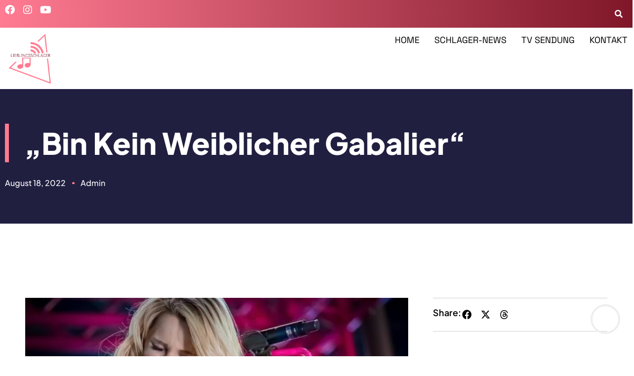

--- FILE ---
content_type: text/html; charset=UTF-8
request_url: https://lieblingsschlager.de/bin-kein-weiblicher-gabalier/
body_size: 25671
content:
<!doctype html>
<html lang="en-US">
<head>
	<meta charset="UTF-8">
	<meta name="viewport" content="width=device-width, initial-scale=1">
	<link rel="profile" href="https://gmpg.org/xfn/11">
	<meta name='robots' content='index, follow, max-image-preview:large, max-snippet:-1, max-video-preview:-1' />

	<!-- This site is optimized with the Yoast SEO plugin v26.6 - https://yoast.com/wordpress/plugins/seo/ -->
	<title>„Bin kein weiblicher Gabalier“ - Lieblingsschlager</title>
	<link rel="canonical" href="https://lieblingsschlager.de/bin-kein-weiblicher-gabalier/" />
	<meta property="og:locale" content="en_US" />
	<meta property="og:type" content="article" />
	<meta property="og:title" content="„Bin kein weiblicher Gabalier“ - Lieblingsschlager" />
	<meta property="og:description" content="„Bin kein weiblicher Gabalier“: Melissa Naschenweng wehrt sich gegen Schlagerstar-Vergleich. Melissa Naschenweng ist aus der deutschsprachigen Schlagerszene nicht mehr wegzudenken. Dass die 31-Jährige oft mit ihrem österreichischen Landsmann Andreas Gabalier verglichen wird, hält sie für unangebracht. Die Volksmusikerin hofft, dass sich das künftig ändert. Villach &#8211; Für Melissa Naschenweng (31) könnte es derzeit kaum besser [&hellip;]" />
	<meta property="og:url" content="https://lieblingsschlager.de/bin-kein-weiblicher-gabalier/" />
	<meta property="og:site_name" content="Lieblingsschlager" />
	<meta property="article:publisher" content="https://www.facebook.com/lieblingsschlager" />
	<meta property="article:published_time" content="2022-08-18T10:20:35+00:00" />
	<meta property="article:modified_time" content="2022-08-18T10:20:38+00:00" />
	<meta property="og:image" content="https://lieblingsschlager.de/wp-content/uploads/2022/08/295793895_937490740985647_2860119541565060427_n.jpg" />
	<meta property="og:image:width" content="526" />
	<meta property="og:image:height" content="526" />
	<meta property="og:image:type" content="image/jpeg" />
	<meta name="author" content="admin" />
	<meta name="twitter:card" content="summary_large_image" />
	<meta name="twitter:label1" content="Written by" />
	<meta name="twitter:data1" content="admin" />
	<meta name="twitter:label2" content="Est. reading time" />
	<meta name="twitter:data2" content="2 minutes" />
	<script type="application/ld+json" class="yoast-schema-graph">{"@context":"https://schema.org","@graph":[{"@type":"Article","@id":"https://lieblingsschlager.de/bin-kein-weiblicher-gabalier/#article","isPartOf":{"@id":"https://lieblingsschlager.de/bin-kein-weiblicher-gabalier/"},"author":{"name":"admin","@id":"https://lieblingsschlager.de/#/schema/person/3208816d7b580242592a7b906d636f9c"},"headline":"„Bin kein weiblicher Gabalier“","datePublished":"2022-08-18T10:20:35+00:00","dateModified":"2022-08-18T10:20:38+00:00","mainEntityOfPage":{"@id":"https://lieblingsschlager.de/bin-kein-weiblicher-gabalier/"},"wordCount":282,"commentCount":0,"publisher":{"@id":"https://lieblingsschlager.de/#organization"},"image":{"@id":"https://lieblingsschlager.de/bin-kein-weiblicher-gabalier/#primaryimage"},"thumbnailUrl":"https://lieblingsschlager.de/wp-content/uploads/2022/08/295793895_937490740985647_2860119541565060427_n.jpg","inLanguage":"en-US","potentialAction":[{"@type":"CommentAction","name":"Comment","target":["https://lieblingsschlager.de/bin-kein-weiblicher-gabalier/#respond"]}]},{"@type":"WebPage","@id":"https://lieblingsschlager.de/bin-kein-weiblicher-gabalier/","url":"https://lieblingsschlager.de/bin-kein-weiblicher-gabalier/","name":"„Bin kein weiblicher Gabalier“ - Lieblingsschlager","isPartOf":{"@id":"https://lieblingsschlager.de/#website"},"primaryImageOfPage":{"@id":"https://lieblingsschlager.de/bin-kein-weiblicher-gabalier/#primaryimage"},"image":{"@id":"https://lieblingsschlager.de/bin-kein-weiblicher-gabalier/#primaryimage"},"thumbnailUrl":"https://lieblingsschlager.de/wp-content/uploads/2022/08/295793895_937490740985647_2860119541565060427_n.jpg","datePublished":"2022-08-18T10:20:35+00:00","dateModified":"2022-08-18T10:20:38+00:00","breadcrumb":{"@id":"https://lieblingsschlager.de/bin-kein-weiblicher-gabalier/#breadcrumb"},"inLanguage":"en-US","potentialAction":[{"@type":"ReadAction","target":["https://lieblingsschlager.de/bin-kein-weiblicher-gabalier/"]}]},{"@type":"ImageObject","inLanguage":"en-US","@id":"https://lieblingsschlager.de/bin-kein-weiblicher-gabalier/#primaryimage","url":"https://lieblingsschlager.de/wp-content/uploads/2022/08/295793895_937490740985647_2860119541565060427_n.jpg","contentUrl":"https://lieblingsschlager.de/wp-content/uploads/2022/08/295793895_937490740985647_2860119541565060427_n.jpg","width":526,"height":526},{"@type":"BreadcrumbList","@id":"https://lieblingsschlager.de/bin-kein-weiblicher-gabalier/#breadcrumb","itemListElement":[{"@type":"ListItem","position":1,"name":"Schlager-News","item":"https://lieblingsschlager.de/schlager-news/"},{"@type":"ListItem","position":2,"name":"„Bin kein weiblicher Gabalier“"}]},{"@type":"WebSite","@id":"https://lieblingsschlager.de/#website","url":"https://lieblingsschlager.de/","name":"Lieblingsschlager","description":"Wir sind dein Musikmagazin und TV Sender","publisher":{"@id":"https://lieblingsschlager.de/#organization"},"potentialAction":[{"@type":"SearchAction","target":{"@type":"EntryPoint","urlTemplate":"https://lieblingsschlager.de/?s={search_term_string}"},"query-input":{"@type":"PropertyValueSpecification","valueRequired":true,"valueName":"search_term_string"}}],"inLanguage":"en-US"},{"@type":"Organization","@id":"https://lieblingsschlager.de/#organization","name":"Lieblingsschlager","url":"https://lieblingsschlager.de/","logo":{"@type":"ImageObject","inLanguage":"en-US","@id":"https://lieblingsschlager.de/#/schema/logo/image/","url":"https://lieblingsschlager.de/wp-content/uploads/2022/04/cropped-polygon-logo-klein.png","contentUrl":"https://lieblingsschlager.de/wp-content/uploads/2022/04/cropped-polygon-logo-klein.png","width":268,"height":279,"caption":"Lieblingsschlager"},"image":{"@id":"https://lieblingsschlager.de/#/schema/logo/image/"},"sameAs":["https://www.facebook.com/lieblingsschlager","https://www.youtube.com/@lieblingsschlager7574"]},{"@type":"Person","@id":"https://lieblingsschlager.de/#/schema/person/3208816d7b580242592a7b906d636f9c","name":"admin","image":{"@type":"ImageObject","inLanguage":"en-US","@id":"https://lieblingsschlager.de/#/schema/person/image/","url":"https://secure.gravatar.com/avatar/fab7bb419fb0aa0726e428d5a14c885e3505760452f16b218abf167c83339aef?s=96&d=mm&r=g","contentUrl":"https://secure.gravatar.com/avatar/fab7bb419fb0aa0726e428d5a14c885e3505760452f16b218abf167c83339aef?s=96&d=mm&r=g","caption":"admin"},"sameAs":["http://lieblingsschlager.de"],"url":"https://lieblingsschlager.de/author/admin/"}]}</script>
	<!-- / Yoast SEO plugin. -->


<link rel="alternate" type="application/rss+xml" title="Lieblingsschlager &raquo; Feed" href="https://lieblingsschlager.de/feed/" />
<link rel="alternate" type="application/rss+xml" title="Lieblingsschlager &raquo; Comments Feed" href="https://lieblingsschlager.de/comments/feed/" />
<link rel="alternate" type="application/rss+xml" title="Lieblingsschlager &raquo; „Bin kein weiblicher Gabalier“ Comments Feed" href="https://lieblingsschlager.de/bin-kein-weiblicher-gabalier/feed/" />
<link rel="alternate" title="oEmbed (JSON)" type="application/json+oembed" href="https://lieblingsschlager.de/wp-json/oembed/1.0/embed?url=https%3A%2F%2Flieblingsschlager.de%2Fbin-kein-weiblicher-gabalier%2F" />
<link rel="alternate" title="oEmbed (XML)" type="text/xml+oembed" href="https://lieblingsschlager.de/wp-json/oembed/1.0/embed?url=https%3A%2F%2Flieblingsschlager.de%2Fbin-kein-weiblicher-gabalier%2F&#038;format=xml" />
<style id='wp-img-auto-sizes-contain-inline-css'>
img:is([sizes=auto i],[sizes^="auto," i]){contain-intrinsic-size:3000px 1500px}
/*# sourceURL=wp-img-auto-sizes-contain-inline-css */
</style>

<link rel='stylesheet' id='sbi_styles-css' href='https://lieblingsschlager.de/wp-content/plugins/instagram-feed/css/sbi-styles.min.css?ver=6.10.0' media='all' />
<link rel='stylesheet' id='hfe-widgets-style-css' href='https://lieblingsschlager.de/wp-content/plugins/header-footer-elementor/inc/widgets-css/frontend.css?ver=2.7.1' media='all' />
<style id='wp-emoji-styles-inline-css'>

	img.wp-smiley, img.emoji {
		display: inline !important;
		border: none !important;
		box-shadow: none !important;
		height: 1em !important;
		width: 1em !important;
		margin: 0 0.07em !important;
		vertical-align: -0.1em !important;
		background: none !important;
		padding: 0 !important;
	}
/*# sourceURL=wp-emoji-styles-inline-css */
</style>
<link rel='stylesheet' id='wp-block-library-css' href='https://lieblingsschlager.de/wp-includes/css/dist/block-library/style.min.css?ver=6.9' media='all' />
<style id='global-styles-inline-css'>
:root{--wp--preset--aspect-ratio--square: 1;--wp--preset--aspect-ratio--4-3: 4/3;--wp--preset--aspect-ratio--3-4: 3/4;--wp--preset--aspect-ratio--3-2: 3/2;--wp--preset--aspect-ratio--2-3: 2/3;--wp--preset--aspect-ratio--16-9: 16/9;--wp--preset--aspect-ratio--9-16: 9/16;--wp--preset--color--black: #000000;--wp--preset--color--cyan-bluish-gray: #abb8c3;--wp--preset--color--white: #ffffff;--wp--preset--color--pale-pink: #f78da7;--wp--preset--color--vivid-red: #cf2e2e;--wp--preset--color--luminous-vivid-orange: #ff6900;--wp--preset--color--luminous-vivid-amber: #fcb900;--wp--preset--color--light-green-cyan: #7bdcb5;--wp--preset--color--vivid-green-cyan: #00d084;--wp--preset--color--pale-cyan-blue: #8ed1fc;--wp--preset--color--vivid-cyan-blue: #0693e3;--wp--preset--color--vivid-purple: #9b51e0;--wp--preset--gradient--vivid-cyan-blue-to-vivid-purple: linear-gradient(135deg,rgb(6,147,227) 0%,rgb(155,81,224) 100%);--wp--preset--gradient--light-green-cyan-to-vivid-green-cyan: linear-gradient(135deg,rgb(122,220,180) 0%,rgb(0,208,130) 100%);--wp--preset--gradient--luminous-vivid-amber-to-luminous-vivid-orange: linear-gradient(135deg,rgb(252,185,0) 0%,rgb(255,105,0) 100%);--wp--preset--gradient--luminous-vivid-orange-to-vivid-red: linear-gradient(135deg,rgb(255,105,0) 0%,rgb(207,46,46) 100%);--wp--preset--gradient--very-light-gray-to-cyan-bluish-gray: linear-gradient(135deg,rgb(238,238,238) 0%,rgb(169,184,195) 100%);--wp--preset--gradient--cool-to-warm-spectrum: linear-gradient(135deg,rgb(74,234,220) 0%,rgb(151,120,209) 20%,rgb(207,42,186) 40%,rgb(238,44,130) 60%,rgb(251,105,98) 80%,rgb(254,248,76) 100%);--wp--preset--gradient--blush-light-purple: linear-gradient(135deg,rgb(255,206,236) 0%,rgb(152,150,240) 100%);--wp--preset--gradient--blush-bordeaux: linear-gradient(135deg,rgb(254,205,165) 0%,rgb(254,45,45) 50%,rgb(107,0,62) 100%);--wp--preset--gradient--luminous-dusk: linear-gradient(135deg,rgb(255,203,112) 0%,rgb(199,81,192) 50%,rgb(65,88,208) 100%);--wp--preset--gradient--pale-ocean: linear-gradient(135deg,rgb(255,245,203) 0%,rgb(182,227,212) 50%,rgb(51,167,181) 100%);--wp--preset--gradient--electric-grass: linear-gradient(135deg,rgb(202,248,128) 0%,rgb(113,206,126) 100%);--wp--preset--gradient--midnight: linear-gradient(135deg,rgb(2,3,129) 0%,rgb(40,116,252) 100%);--wp--preset--font-size--small: 13px;--wp--preset--font-size--medium: 20px;--wp--preset--font-size--large: 36px;--wp--preset--font-size--x-large: 42px;--wp--preset--spacing--20: 0.44rem;--wp--preset--spacing--30: 0.67rem;--wp--preset--spacing--40: 1rem;--wp--preset--spacing--50: 1.5rem;--wp--preset--spacing--60: 2.25rem;--wp--preset--spacing--70: 3.38rem;--wp--preset--spacing--80: 5.06rem;--wp--preset--shadow--natural: 6px 6px 9px rgba(0, 0, 0, 0.2);--wp--preset--shadow--deep: 12px 12px 50px rgba(0, 0, 0, 0.4);--wp--preset--shadow--sharp: 6px 6px 0px rgba(0, 0, 0, 0.2);--wp--preset--shadow--outlined: 6px 6px 0px -3px rgb(255, 255, 255), 6px 6px rgb(0, 0, 0);--wp--preset--shadow--crisp: 6px 6px 0px rgb(0, 0, 0);}:root { --wp--style--global--content-size: 800px;--wp--style--global--wide-size: 1200px; }:where(body) { margin: 0; }.wp-site-blocks > .alignleft { float: left; margin-right: 2em; }.wp-site-blocks > .alignright { float: right; margin-left: 2em; }.wp-site-blocks > .aligncenter { justify-content: center; margin-left: auto; margin-right: auto; }:where(.wp-site-blocks) > * { margin-block-start: 24px; margin-block-end: 0; }:where(.wp-site-blocks) > :first-child { margin-block-start: 0; }:where(.wp-site-blocks) > :last-child { margin-block-end: 0; }:root { --wp--style--block-gap: 24px; }:root :where(.is-layout-flow) > :first-child{margin-block-start: 0;}:root :where(.is-layout-flow) > :last-child{margin-block-end: 0;}:root :where(.is-layout-flow) > *{margin-block-start: 24px;margin-block-end: 0;}:root :where(.is-layout-constrained) > :first-child{margin-block-start: 0;}:root :where(.is-layout-constrained) > :last-child{margin-block-end: 0;}:root :where(.is-layout-constrained) > *{margin-block-start: 24px;margin-block-end: 0;}:root :where(.is-layout-flex){gap: 24px;}:root :where(.is-layout-grid){gap: 24px;}.is-layout-flow > .alignleft{float: left;margin-inline-start: 0;margin-inline-end: 2em;}.is-layout-flow > .alignright{float: right;margin-inline-start: 2em;margin-inline-end: 0;}.is-layout-flow > .aligncenter{margin-left: auto !important;margin-right: auto !important;}.is-layout-constrained > .alignleft{float: left;margin-inline-start: 0;margin-inline-end: 2em;}.is-layout-constrained > .alignright{float: right;margin-inline-start: 2em;margin-inline-end: 0;}.is-layout-constrained > .aligncenter{margin-left: auto !important;margin-right: auto !important;}.is-layout-constrained > :where(:not(.alignleft):not(.alignright):not(.alignfull)){max-width: var(--wp--style--global--content-size);margin-left: auto !important;margin-right: auto !important;}.is-layout-constrained > .alignwide{max-width: var(--wp--style--global--wide-size);}body .is-layout-flex{display: flex;}.is-layout-flex{flex-wrap: wrap;align-items: center;}.is-layout-flex > :is(*, div){margin: 0;}body .is-layout-grid{display: grid;}.is-layout-grid > :is(*, div){margin: 0;}body{padding-top: 0px;padding-right: 0px;padding-bottom: 0px;padding-left: 0px;}a:where(:not(.wp-element-button)){text-decoration: underline;}:root :where(.wp-element-button, .wp-block-button__link){background-color: #32373c;border-width: 0;color: #fff;font-family: inherit;font-size: inherit;font-style: inherit;font-weight: inherit;letter-spacing: inherit;line-height: inherit;padding-top: calc(0.667em + 2px);padding-right: calc(1.333em + 2px);padding-bottom: calc(0.667em + 2px);padding-left: calc(1.333em + 2px);text-decoration: none;text-transform: inherit;}.has-black-color{color: var(--wp--preset--color--black) !important;}.has-cyan-bluish-gray-color{color: var(--wp--preset--color--cyan-bluish-gray) !important;}.has-white-color{color: var(--wp--preset--color--white) !important;}.has-pale-pink-color{color: var(--wp--preset--color--pale-pink) !important;}.has-vivid-red-color{color: var(--wp--preset--color--vivid-red) !important;}.has-luminous-vivid-orange-color{color: var(--wp--preset--color--luminous-vivid-orange) !important;}.has-luminous-vivid-amber-color{color: var(--wp--preset--color--luminous-vivid-amber) !important;}.has-light-green-cyan-color{color: var(--wp--preset--color--light-green-cyan) !important;}.has-vivid-green-cyan-color{color: var(--wp--preset--color--vivid-green-cyan) !important;}.has-pale-cyan-blue-color{color: var(--wp--preset--color--pale-cyan-blue) !important;}.has-vivid-cyan-blue-color{color: var(--wp--preset--color--vivid-cyan-blue) !important;}.has-vivid-purple-color{color: var(--wp--preset--color--vivid-purple) !important;}.has-black-background-color{background-color: var(--wp--preset--color--black) !important;}.has-cyan-bluish-gray-background-color{background-color: var(--wp--preset--color--cyan-bluish-gray) !important;}.has-white-background-color{background-color: var(--wp--preset--color--white) !important;}.has-pale-pink-background-color{background-color: var(--wp--preset--color--pale-pink) !important;}.has-vivid-red-background-color{background-color: var(--wp--preset--color--vivid-red) !important;}.has-luminous-vivid-orange-background-color{background-color: var(--wp--preset--color--luminous-vivid-orange) !important;}.has-luminous-vivid-amber-background-color{background-color: var(--wp--preset--color--luminous-vivid-amber) !important;}.has-light-green-cyan-background-color{background-color: var(--wp--preset--color--light-green-cyan) !important;}.has-vivid-green-cyan-background-color{background-color: var(--wp--preset--color--vivid-green-cyan) !important;}.has-pale-cyan-blue-background-color{background-color: var(--wp--preset--color--pale-cyan-blue) !important;}.has-vivid-cyan-blue-background-color{background-color: var(--wp--preset--color--vivid-cyan-blue) !important;}.has-vivid-purple-background-color{background-color: var(--wp--preset--color--vivid-purple) !important;}.has-black-border-color{border-color: var(--wp--preset--color--black) !important;}.has-cyan-bluish-gray-border-color{border-color: var(--wp--preset--color--cyan-bluish-gray) !important;}.has-white-border-color{border-color: var(--wp--preset--color--white) !important;}.has-pale-pink-border-color{border-color: var(--wp--preset--color--pale-pink) !important;}.has-vivid-red-border-color{border-color: var(--wp--preset--color--vivid-red) !important;}.has-luminous-vivid-orange-border-color{border-color: var(--wp--preset--color--luminous-vivid-orange) !important;}.has-luminous-vivid-amber-border-color{border-color: var(--wp--preset--color--luminous-vivid-amber) !important;}.has-light-green-cyan-border-color{border-color: var(--wp--preset--color--light-green-cyan) !important;}.has-vivid-green-cyan-border-color{border-color: var(--wp--preset--color--vivid-green-cyan) !important;}.has-pale-cyan-blue-border-color{border-color: var(--wp--preset--color--pale-cyan-blue) !important;}.has-vivid-cyan-blue-border-color{border-color: var(--wp--preset--color--vivid-cyan-blue) !important;}.has-vivid-purple-border-color{border-color: var(--wp--preset--color--vivid-purple) !important;}.has-vivid-cyan-blue-to-vivid-purple-gradient-background{background: var(--wp--preset--gradient--vivid-cyan-blue-to-vivid-purple) !important;}.has-light-green-cyan-to-vivid-green-cyan-gradient-background{background: var(--wp--preset--gradient--light-green-cyan-to-vivid-green-cyan) !important;}.has-luminous-vivid-amber-to-luminous-vivid-orange-gradient-background{background: var(--wp--preset--gradient--luminous-vivid-amber-to-luminous-vivid-orange) !important;}.has-luminous-vivid-orange-to-vivid-red-gradient-background{background: var(--wp--preset--gradient--luminous-vivid-orange-to-vivid-red) !important;}.has-very-light-gray-to-cyan-bluish-gray-gradient-background{background: var(--wp--preset--gradient--very-light-gray-to-cyan-bluish-gray) !important;}.has-cool-to-warm-spectrum-gradient-background{background: var(--wp--preset--gradient--cool-to-warm-spectrum) !important;}.has-blush-light-purple-gradient-background{background: var(--wp--preset--gradient--blush-light-purple) !important;}.has-blush-bordeaux-gradient-background{background: var(--wp--preset--gradient--blush-bordeaux) !important;}.has-luminous-dusk-gradient-background{background: var(--wp--preset--gradient--luminous-dusk) !important;}.has-pale-ocean-gradient-background{background: var(--wp--preset--gradient--pale-ocean) !important;}.has-electric-grass-gradient-background{background: var(--wp--preset--gradient--electric-grass) !important;}.has-midnight-gradient-background{background: var(--wp--preset--gradient--midnight) !important;}.has-small-font-size{font-size: var(--wp--preset--font-size--small) !important;}.has-medium-font-size{font-size: var(--wp--preset--font-size--medium) !important;}.has-large-font-size{font-size: var(--wp--preset--font-size--large) !important;}.has-x-large-font-size{font-size: var(--wp--preset--font-size--x-large) !important;}
:root :where(.wp-block-pullquote){font-size: 1.5em;line-height: 1.6;}
/*# sourceURL=global-styles-inline-css */
</style>
<link rel='stylesheet' id='hfe-style-css' href='https://lieblingsschlager.de/wp-content/plugins/header-footer-elementor/assets/css/header-footer-elementor.css?ver=2.7.1' media='all' />
<link rel='stylesheet' id='elementor-icons-css' href='https://lieblingsschlager.de/wp-content/plugins/elementor/assets/lib/eicons/css/elementor-icons.min.css?ver=5.45.0' media='all' />
<link rel='stylesheet' id='elementor-frontend-css' href='https://lieblingsschlager.de/wp-content/plugins/elementor/assets/css/frontend.min.css?ver=3.34.0' media='all' />
<link rel='stylesheet' id='elementor-post-6-css' href='https://lieblingsschlager.de/wp-content/uploads/elementor/css/post-6.css?ver=1766991654' media='all' />
<link rel='stylesheet' id='sbistyles-css' href='https://lieblingsschlager.de/wp-content/plugins/instagram-feed/css/sbi-styles.min.css?ver=6.10.0' media='all' />
<link rel='stylesheet' id='hello-elementor-css' href='https://lieblingsschlager.de/wp-content/themes/hello-elementor/assets/css/reset.css?ver=3.4.5' media='all' />
<link rel='stylesheet' id='hello-elementor-theme-style-css' href='https://lieblingsschlager.de/wp-content/themes/hello-elementor/assets/css/theme.css?ver=3.4.5' media='all' />
<link rel='stylesheet' id='hello-elementor-header-footer-css' href='https://lieblingsschlager.de/wp-content/themes/hello-elementor/assets/css/header-footer.css?ver=3.4.5' media='all' />
<link rel='stylesheet' id='e-animation-grow-css' href='https://lieblingsschlager.de/wp-content/plugins/elementor/assets/lib/animations/styles/e-animation-grow.min.css?ver=3.34.0' media='all' />
<link rel='stylesheet' id='widget-social-icons-css' href='https://lieblingsschlager.de/wp-content/plugins/elementor/assets/css/widget-social-icons.min.css?ver=3.34.0' media='all' />
<link rel='stylesheet' id='e-apple-webkit-css' href='https://lieblingsschlager.de/wp-content/plugins/elementor/assets/css/conditionals/apple-webkit.min.css?ver=3.34.0' media='all' />
<link rel='stylesheet' id='widget-image-css' href='https://lieblingsschlager.de/wp-content/plugins/elementor/assets/css/widget-image.min.css?ver=3.34.0' media='all' />
<link rel='stylesheet' id='widget-nav-menu-css' href='https://lieblingsschlager.de/wp-content/plugins/elementor-pro/assets/css/widget-nav-menu.min.css?ver=3.28.4' media='all' />
<link rel='stylesheet' id='e-sticky-css' href='https://lieblingsschlager.de/wp-content/plugins/elementor-pro/assets/css/modules/sticky.min.css?ver=3.28.4' media='all' />
<link rel='stylesheet' id='swiper-css' href='https://lieblingsschlager.de/wp-content/plugins/elementor/assets/lib/swiper/v8/css/swiper.min.css?ver=8.4.5' media='all' />
<link rel='stylesheet' id='e-swiper-css' href='https://lieblingsschlager.de/wp-content/plugins/elementor/assets/css/conditionals/e-swiper.min.css?ver=3.34.0' media='all' />
<link rel='stylesheet' id='widget-image-carousel-css' href='https://lieblingsschlager.de/wp-content/plugins/elementor/assets/css/widget-image-carousel.min.css?ver=3.34.0' media='all' />
<link rel='stylesheet' id='widget-heading-css' href='https://lieblingsschlager.de/wp-content/plugins/elementor/assets/css/widget-heading.min.css?ver=3.34.0' media='all' />
<link rel='stylesheet' id='widget-icon-list-css' href='https://lieblingsschlager.de/wp-content/plugins/elementor/assets/css/widget-icon-list.min.css?ver=3.34.0' media='all' />
<link rel='stylesheet' id='e-animation-fadeInDown-css' href='https://lieblingsschlager.de/wp-content/plugins/elementor/assets/lib/animations/styles/fadeInDown.min.css?ver=3.34.0' media='all' />
<link rel='stylesheet' id='e-animation-fadeInUp-css' href='https://lieblingsschlager.de/wp-content/plugins/elementor/assets/lib/animations/styles/fadeInUp.min.css?ver=3.34.0' media='all' />
<link rel='stylesheet' id='widget-post-info-css' href='https://lieblingsschlager.de/wp-content/plugins/elementor-pro/assets/css/widget-post-info.min.css?ver=3.28.4' media='all' />
<link rel='stylesheet' id='elementor-icons-shared-0-css' href='https://lieblingsschlager.de/wp-content/plugins/elementor/assets/lib/font-awesome/css/fontawesome.min.css?ver=5.15.3' media='all' />
<link rel='stylesheet' id='elementor-icons-fa-regular-css' href='https://lieblingsschlager.de/wp-content/plugins/elementor/assets/lib/font-awesome/css/regular.min.css?ver=5.15.3' media='all' />
<link rel='stylesheet' id='elementor-icons-fa-solid-css' href='https://lieblingsschlager.de/wp-content/plugins/elementor/assets/lib/font-awesome/css/solid.min.css?ver=5.15.3' media='all' />
<link rel='stylesheet' id='widget-progress-tracker-css' href='https://lieblingsschlager.de/wp-content/plugins/elementor-pro/assets/css/widget-progress-tracker.min.css?ver=3.28.4' media='all' />
<link rel='stylesheet' id='e-animation-fadeIn-css' href='https://lieblingsschlager.de/wp-content/plugins/elementor/assets/lib/animations/styles/fadeIn.min.css?ver=3.34.0' media='all' />
<link rel='stylesheet' id='widget-share-buttons-css' href='https://lieblingsschlager.de/wp-content/plugins/elementor-pro/assets/css/widget-share-buttons.min.css?ver=3.28.4' media='all' />
<link rel='stylesheet' id='elementor-icons-fa-brands-css' href='https://lieblingsschlager.de/wp-content/plugins/elementor/assets/lib/font-awesome/css/brands.min.css?ver=5.15.3' media='all' />
<link rel='stylesheet' id='widget-posts-css' href='https://lieblingsschlager.de/wp-content/plugins/elementor-pro/assets/css/widget-posts.min.css?ver=3.28.4' media='all' />
<link rel='stylesheet' id='e-animation-sink-css' href='https://lieblingsschlager.de/wp-content/plugins/elementor/assets/lib/animations/styles/e-animation-sink.min.css?ver=3.34.0' media='all' />
<link rel='stylesheet' id='widget-form-css' href='https://lieblingsschlager.de/wp-content/plugins/elementor-pro/assets/css/widget-form.min.css?ver=3.28.4' media='all' />
<link rel='stylesheet' id='e-animation-zoomIn-css' href='https://lieblingsschlager.de/wp-content/plugins/elementor/assets/lib/animations/styles/zoomIn.min.css?ver=3.34.0' media='all' />
<link rel='stylesheet' id='widget-post-navigation-css' href='https://lieblingsschlager.de/wp-content/plugins/elementor-pro/assets/css/widget-post-navigation.min.css?ver=3.28.4' media='all' />
<link rel='stylesheet' id='elementor-post-27-css' href='https://lieblingsschlager.de/wp-content/uploads/elementor/css/post-27.css?ver=1766991654' media='all' />
<link rel='stylesheet' id='elementor-post-54-css' href='https://lieblingsschlager.de/wp-content/uploads/elementor/css/post-54.css?ver=1766991654' media='all' />
<link rel='stylesheet' id='elementor-post-349-css' href='https://lieblingsschlager.de/wp-content/uploads/elementor/css/post-349.css?ver=1766991654' media='all' />
<link rel='stylesheet' id='hfe-elementor-icons-css' href='https://lieblingsschlager.de/wp-content/plugins/elementor/assets/lib/eicons/css/elementor-icons.min.css?ver=5.34.0' media='all' />
<link rel='stylesheet' id='hfe-icons-list-css' href='https://lieblingsschlager.de/wp-content/plugins/elementor/assets/css/widget-icon-list.min.css?ver=3.24.3' media='all' />
<link rel='stylesheet' id='hfe-social-icons-css' href='https://lieblingsschlager.de/wp-content/plugins/elementor/assets/css/widget-social-icons.min.css?ver=3.24.0' media='all' />
<link rel='stylesheet' id='hfe-social-share-icons-brands-css' href='https://lieblingsschlager.de/wp-content/plugins/elementor/assets/lib/font-awesome/css/brands.css?ver=5.15.3' media='all' />
<link rel='stylesheet' id='hfe-social-share-icons-fontawesome-css' href='https://lieblingsschlager.de/wp-content/plugins/elementor/assets/lib/font-awesome/css/fontawesome.css?ver=5.15.3' media='all' />
<link rel='stylesheet' id='hfe-nav-menu-icons-css' href='https://lieblingsschlager.de/wp-content/plugins/elementor/assets/lib/font-awesome/css/solid.css?ver=5.15.3' media='all' />
<link rel='stylesheet' id='hfe-widget-blockquote-css' href='https://lieblingsschlager.de/wp-content/plugins/elementor-pro/assets/css/widget-blockquote.min.css?ver=3.25.0' media='all' />
<link rel='stylesheet' id='hfe-mega-menu-css' href='https://lieblingsschlager.de/wp-content/plugins/elementor-pro/assets/css/widget-mega-menu.min.css?ver=3.26.2' media='all' />
<link rel='stylesheet' id='hfe-nav-menu-widget-css' href='https://lieblingsschlager.de/wp-content/plugins/elementor-pro/assets/css/widget-nav-menu.min.css?ver=3.26.0' media='all' />
<link rel='stylesheet' id='eael-general-css' href='https://lieblingsschlager.de/wp-content/plugins/essential-addons-for-elementor-lite/assets/front-end/css/view/general.min.css?ver=6.5.4' media='all' />
<link rel='stylesheet' id='elementor-gf-local-plusjakartasans-css' href='https://lieblingsschlager.de/wp-content/uploads/elementor/google-fonts/css/plusjakartasans.css?ver=1747023428' media='all' />
<link rel='stylesheet' id='elementor-gf-local-spacegrotesk-css' href='https://lieblingsschlager.de/wp-content/uploads/elementor/google-fonts/css/spacegrotesk.css?ver=1747023434' media='all' />
<link rel='stylesheet' id='elementor-gf-local-petitformalscript-css' href='https://lieblingsschlager.de/wp-content/uploads/elementor/google-fonts/css/petitformalscript.css?ver=1747476252' media='all' />
<script src="https://lieblingsschlager.de/wp-includes/js/jquery/jquery.min.js?ver=3.7.1" id="jquery-core-js"></script>
<script src="https://lieblingsschlager.de/wp-includes/js/jquery/jquery-migrate.min.js?ver=3.4.1" id="jquery-migrate-js"></script>
<script id="jquery-js-after">
!function($){"use strict";$(document).ready(function(){$(this).scrollTop()>100&&$(".hfe-scroll-to-top-wrap").removeClass("hfe-scroll-to-top-hide"),$(window).scroll(function(){$(this).scrollTop()<100?$(".hfe-scroll-to-top-wrap").fadeOut(300):$(".hfe-scroll-to-top-wrap").fadeIn(300)}),$(".hfe-scroll-to-top-wrap").on("click",function(){$("html, body").animate({scrollTop:0},300);return!1})})}(jQuery);
!function($){'use strict';$(document).ready(function(){var bar=$('.hfe-reading-progress-bar');if(!bar.length)return;$(window).on('scroll',function(){var s=$(window).scrollTop(),d=$(document).height()-$(window).height(),p=d? s/d*100:0;bar.css('width',p+'%')});});}(jQuery);
//# sourceURL=jquery-js-after
</script>
<link rel="https://api.w.org/" href="https://lieblingsschlager.de/wp-json/" /><link rel="alternate" title="JSON" type="application/json" href="https://lieblingsschlager.de/wp-json/wp/v2/posts/1175" /><link rel="EditURI" type="application/rsd+xml" title="RSD" href="https://lieblingsschlager.de/xmlrpc.php?rsd" />
<meta name="generator" content="WordPress 6.9" />
<link rel='shortlink' href='https://lieblingsschlager.de/?p=1175' />
<meta name="generator" content="Elementor 3.34.0; features: additional_custom_breakpoints; settings: css_print_method-external, google_font-enabled, font_display-auto">
			<style>
				.e-con.e-parent:nth-of-type(n+4):not(.e-lazyloaded):not(.e-no-lazyload),
				.e-con.e-parent:nth-of-type(n+4):not(.e-lazyloaded):not(.e-no-lazyload) * {
					background-image: none !important;
				}
				@media screen and (max-height: 1024px) {
					.e-con.e-parent:nth-of-type(n+3):not(.e-lazyloaded):not(.e-no-lazyload),
					.e-con.e-parent:nth-of-type(n+3):not(.e-lazyloaded):not(.e-no-lazyload) * {
						background-image: none !important;
					}
				}
				@media screen and (max-height: 640px) {
					.e-con.e-parent:nth-of-type(n+2):not(.e-lazyloaded):not(.e-no-lazyload),
					.e-con.e-parent:nth-of-type(n+2):not(.e-lazyloaded):not(.e-no-lazyload) * {
						background-image: none !important;
					}
				}
			</style>
			<link rel="icon" href="https://lieblingsschlager.de/wp-content/uploads/2022/04/cropped-polygon-logo-klein-100x100.png" sizes="32x32" />
<link rel="icon" href="https://lieblingsschlager.de/wp-content/uploads/2022/04/cropped-polygon-logo-klein.png" sizes="192x192" />
<link rel="apple-touch-icon" href="https://lieblingsschlager.de/wp-content/uploads/2022/04/cropped-polygon-logo-klein.png" />
<meta name="msapplication-TileImage" content="https://lieblingsschlager.de/wp-content/uploads/2022/04/cropped-polygon-logo-klein.png" />
		<style id="wp-custom-css">
			a.cc-btn:hover {
    background-color: #000 !important;
    color: #fff;
}
.cc-window.cc-floating.cc-type-detailedRevDeny.cc-theme-classic.cc-bottom.cc-right {
    max-width: 600px;
}
body {
  overflow-x: hidden;
}
.container {
  width: 100%;
  max-width: 100%;
  box-sizing: border-box;
}

 /*.elementor-post__thumbnail {
    padding-bottom: calc(1 * 100%);
    height: 345px !important;
}


.elementor-posts .elementor-post__card .elementor-post__thumbnail img {
    width: calc(100% + 1px) !important;
    height: 345px !important;
	object-fit:cover;
} */

.elementor-post__thumbnail {
    height: 355px !important; /* adjust as needed */
    display: flex !important;
    align-items: center !important;
    justify-content: center !important;
    overflow: hidden !important;
}

.elementor-posts .elementor-post__card .elementor-post__thumbnail img {
 width: 100% !important;
    height: 100% !important;
    object-fit: cover !important;   /* fill the box */
    object-position: -5px center !important; /* move 5px from the left */
}
.elementor-post__title {
	word-wrap:break-word;
}


/* ===== HARD RESET FOR THIS SECTION ===== */
.e-con-inner {
    display: flex !important;
    align-items: stretch !important;
    gap: 0 !important;
   
}

/* ===== IMAGE COLUMN ===== */
.elementor-element-351bf33 {
    width: 100% !important;
    height: 100% !important;
}

.elementor-element-351bf33 .elementor-widget-container {
    width: 100% !important;
    height: 100% !important;
}

.elementor-element-351bf33 img {
    width: 100% !important;
    height: 100% !important;
    object-fit: cover !important;
    display: block !important;
}

/* ===== CONTENT COLUMN ===== */
.elementor-element-fc98911 {
    width: 100% !important;

    background-color: #6b2e3b;
    padding: 60px 50px !important;
    display: flex !important;
    flex-direction: column !important;
    justify-content: center !important;
}

/* ===== TABLET ===== */
@media (max-width: 1024px) {
    .e-con-inner {
        grid-template-columns: 50% 50% !important;
    }

    .elementor-element-fc98911 {
        padding: 40px 30px !important;
    }
}

/* ===== MOBILE ===== */
@media (max-width: 767px) {
    .e-con-inner {
        grid-template-columns: 1fr !important;
    }

    .elementor-element-351bf33 img {
        height: auto !important;
    }

    .elementor-element-fc98911 {
        padding: 30px 20px !important;
    }
}

		</style>
		</head>
<body class="wp-singular post-template-default single single-post postid-1175 single-format-standard wp-custom-logo wp-embed-responsive wp-theme-hello-elementor ehf-template-hello-elementor ehf-stylesheet-hello-elementor hello-elementor-default elementor-default elementor-template-full-width elementor-kit-6 elementor-page-349">



<a class="skip-link screen-reader-text" href="#content">Skip to content</a>

		<div data-elementor-type="header" data-elementor-id="27" class="elementor elementor-27 elementor-location-header" data-elementor-post-type="elementor_library">
			<div data-particle_enable="false" data-particle-mobile-disabled="false" class="elementor-element elementor-element-82a7e74 elementor-hidden-mobile e-flex e-con-boxed e-con e-parent" data-id="82a7e74" data-element_type="container" data-settings="{&quot;background_background&quot;:&quot;gradient&quot;}">
					<div class="e-con-inner">
				<div class="elementor-element elementor-element-369f06a elementor-shape-rounded elementor-grid-0 e-grid-align-center elementor-widget elementor-widget-social-icons" data-id="369f06a" data-element_type="widget" data-widget_type="social-icons.default">
				<div class="elementor-widget-container">
							<div class="elementor-social-icons-wrapper elementor-grid" role="list">
							<span class="elementor-grid-item" role="listitem">
					<a class="elementor-icon elementor-social-icon elementor-social-icon-facebook elementor-animation-grow elementor-repeater-item-c7e888b" href="https://www.facebook.com/lieblingsschlageroffiziell" target="_blank">
						<span class="elementor-screen-only">Facebook</span>
						<i aria-hidden="true" class="fab fa-facebook"></i>					</a>
				</span>
							<span class="elementor-grid-item" role="listitem">
					<a class="elementor-icon elementor-social-icon elementor-social-icon-instagram elementor-animation-grow elementor-repeater-item-5170194" href="https://www.instagram.com/lieblingsschlageroffiziell/" target="_blank">
						<span class="elementor-screen-only">Instagram</span>
						<i aria-hidden="true" class="fab fa-instagram"></i>					</a>
				</span>
							<span class="elementor-grid-item" role="listitem">
					<a class="elementor-icon elementor-social-icon elementor-social-icon-youtube elementor-animation-grow elementor-repeater-item-2a18657" href="https://www.youtube.com/@lieblingsschlagerofficial" target="_blank">
						<span class="elementor-screen-only">Youtube</span>
						<i aria-hidden="true" class="fab fa-youtube"></i>					</a>
				</span>
					</div>
						</div>
				</div>
				<div class="elementor-element elementor-element-eb2f8bc hfe-search-layout-icon elementor-widget elementor-widget-hfe-search-button" data-id="eb2f8bc" data-element_type="widget" data-settings="{&quot;toggle_icon_size&quot;:{&quot;unit&quot;:&quot;px&quot;,&quot;size&quot;:16,&quot;sizes&quot;:[]},&quot;input_icon_size&quot;:{&quot;unit&quot;:&quot;px&quot;,&quot;size&quot;:250,&quot;sizes&quot;:[]},&quot;input_icon_size_tablet&quot;:{&quot;unit&quot;:&quot;px&quot;,&quot;size&quot;:&quot;&quot;,&quot;sizes&quot;:[]},&quot;input_icon_size_mobile&quot;:{&quot;unit&quot;:&quot;px&quot;,&quot;size&quot;:&quot;&quot;,&quot;sizes&quot;:[]},&quot;toggle_icon_size_tablet&quot;:{&quot;unit&quot;:&quot;px&quot;,&quot;size&quot;:&quot;&quot;,&quot;sizes&quot;:[]},&quot;toggle_icon_size_mobile&quot;:{&quot;unit&quot;:&quot;px&quot;,&quot;size&quot;:&quot;&quot;,&quot;sizes&quot;:[]}}" data-widget_type="hfe-search-button.default">
				<div class="elementor-widget-container">
							<form class="hfe-search-button-wrapper" role="search" action="https://lieblingsschlager.de/" method="get">

						<div class = "hfe-search-icon-toggle">
				<input placeholder="" class="hfe-search-form__input" type="search" name="s" title="Search" value="">
				<i class="fas fa-search" aria-hidden="true"></i>
			</div>
					</form>
						</div>
				</div>
					</div>
				</div>
		<div data-particle_enable="false" data-particle-mobile-disabled="false" class="elementor-element elementor-element-b5a8144 e-flex e-con-boxed e-con e-parent" data-id="b5a8144" data-element_type="container" data-settings="{&quot;background_background&quot;:&quot;classic&quot;,&quot;sticky&quot;:&quot;top&quot;,&quot;sticky_on&quot;:[&quot;desktop&quot;,&quot;tablet&quot;,&quot;mobile&quot;],&quot;sticky_offset&quot;:0,&quot;sticky_effects_offset&quot;:0,&quot;sticky_anchor_link_offset&quot;:0}">
					<div class="e-con-inner">
				<div class="elementor-element elementor-element-a74302c elementor-widget elementor-widget-theme-site-logo elementor-widget-image" data-id="a74302c" data-element_type="widget" data-widget_type="theme-site-logo.default">
				<div class="elementor-widget-container">
											<a href="https://lieblingsschlager.de">
			<img width="268" height="279" src="https://lieblingsschlager.de/wp-content/uploads/2022/04/cropped-polygon-logo-klein.png" class="attachment-full size-full wp-image-14" alt="" />				</a>
											</div>
				</div>
				<div class="elementor-element elementor-element-919999e elementor-nav-menu--stretch elementor-nav-menu--dropdown-tablet elementor-nav-menu__text-align-aside elementor-nav-menu--toggle elementor-nav-menu--burger elementor-widget elementor-widget-nav-menu" data-id="919999e" data-element_type="widget" data-settings="{&quot;full_width&quot;:&quot;stretch&quot;,&quot;layout&quot;:&quot;horizontal&quot;,&quot;submenu_icon&quot;:{&quot;value&quot;:&quot;&lt;i class=\&quot;fas fa-caret-down\&quot;&gt;&lt;\/i&gt;&quot;,&quot;library&quot;:&quot;fa-solid&quot;},&quot;toggle&quot;:&quot;burger&quot;}" data-widget_type="nav-menu.default">
				<div class="elementor-widget-container">
								<nav aria-label="Menu" class="elementor-nav-menu--main elementor-nav-menu__container elementor-nav-menu--layout-horizontal e--pointer-underline e--animation-fade">
				<ul id="menu-1-919999e" class="elementor-nav-menu"><li class="menu-item menu-item-type-post_type menu-item-object-page menu-item-home menu-item-86"><a href="https://lieblingsschlager.de/" class="elementor-item">Home</a></li>
<li class="menu-item menu-item-type-post_type menu-item-object-page current_page_parent menu-item-339"><a href="https://lieblingsschlager.de/schlager-news/" class="elementor-item">Schlager-News</a></li>
<li class="menu-item menu-item-type-post_type menu-item-object-page menu-item-82"><a href="https://lieblingsschlager.de/tv-sendung/" class="elementor-item">TV SENDUNG</a></li>
<li class="menu-item menu-item-type-post_type menu-item-object-page menu-item-80"><a href="https://lieblingsschlager.de/kontakt/" class="elementor-item">Kontakt</a></li>
</ul>			</nav>
					<div class="elementor-menu-toggle" role="button" tabindex="0" aria-label="Menu Toggle" aria-expanded="false">
			<i aria-hidden="true" role="presentation" class="elementor-menu-toggle__icon--open eicon-menu-bar"></i><i aria-hidden="true" role="presentation" class="elementor-menu-toggle__icon--close eicon-close"></i>		</div>
					<nav class="elementor-nav-menu--dropdown elementor-nav-menu__container" aria-hidden="true">
				<ul id="menu-2-919999e" class="elementor-nav-menu"><li class="menu-item menu-item-type-post_type menu-item-object-page menu-item-home menu-item-86"><a href="https://lieblingsschlager.de/" class="elementor-item" tabindex="-1">Home</a></li>
<li class="menu-item menu-item-type-post_type menu-item-object-page current_page_parent menu-item-339"><a href="https://lieblingsschlager.de/schlager-news/" class="elementor-item" tabindex="-1">Schlager-News</a></li>
<li class="menu-item menu-item-type-post_type menu-item-object-page menu-item-82"><a href="https://lieblingsschlager.de/tv-sendung/" class="elementor-item" tabindex="-1">TV SENDUNG</a></li>
<li class="menu-item menu-item-type-post_type menu-item-object-page menu-item-80"><a href="https://lieblingsschlager.de/kontakt/" class="elementor-item" tabindex="-1">Kontakt</a></li>
</ul>			</nav>
						</div>
				</div>
					</div>
				</div>
				</div>
				<div data-elementor-type="single-post" data-elementor-id="349" class="elementor elementor-349 elementor-location-single post-1175 post type-post status-publish format-standard has-post-thumbnail hentry category-uncategorized" data-elementor-post-type="elementor_library">
			<div data-particle_enable="false" data-particle-mobile-disabled="false" class="elementor-element elementor-element-326870c0 e-flex e-con-boxed e-con e-parent" data-id="326870c0" data-element_type="container" data-settings="{&quot;background_background&quot;:&quot;classic&quot;}">
					<div class="e-con-inner">
				<div class="elementor-element elementor-element-49285847 elementor-widget__width-initial animated-slow elementor-invisible elementor-widget elementor-widget-theme-post-title elementor-page-title elementor-widget-heading" data-id="49285847" data-element_type="widget" data-settings="{&quot;_animation&quot;:&quot;fadeInDown&quot;}" data-widget_type="theme-post-title.default">
				<div class="elementor-widget-container">
					<h1 class="elementor-heading-title elementor-size-default">„Bin kein weiblicher Gabalier“</h1>				</div>
				</div>
				<div class="elementor-element elementor-element-daaf3b9 elementor-align-left animated-slow elementor-invisible elementor-widget elementor-widget-post-info" data-id="daaf3b9" data-element_type="widget" data-settings="{&quot;_animation&quot;:&quot;fadeInUp&quot;}" data-widget_type="post-info.default">
				<div class="elementor-widget-container">
							<ul class="elementor-inline-items elementor-icon-list-items elementor-post-info">
								<li class="elementor-icon-list-item elementor-repeater-item-fde9fb9 elementor-inline-item" itemprop="datePublished">
						<a href="https://lieblingsschlager.de/2022/08/18/">
														<span class="elementor-icon-list-text elementor-post-info__item elementor-post-info__item--type-date">
										<time>August 18, 2022</time>					</span>
									</a>
				</li>
				<li class="elementor-icon-list-item elementor-repeater-item-f7bd4a7 elementor-inline-item" itemprop="author">
						<a href="https://lieblingsschlager.de/author/admin/">
														<span class="elementor-icon-list-text elementor-post-info__item elementor-post-info__item--type-author">
										admin					</span>
									</a>
				</li>
				</ul>
						</div>
				</div>
				<div class="elementor-element elementor-element-e0b328a elementor-widget__width-auto elementor-fixed elementor-widget elementor-widget-progress-tracker" data-id="e0b328a" data-element_type="widget" data-settings="{&quot;type&quot;:&quot;circular&quot;,&quot;direction&quot;:&quot;ltr&quot;,&quot;percentage&quot;:&quot;yes&quot;,&quot;_position&quot;:&quot;fixed&quot;,&quot;relative_to&quot;:&quot;entire_page&quot;}" data-widget_type="progress-tracker.default">
				<div class="elementor-widget-container">
					
		<div class="elementor-scrolling-tracker elementor-scrolling-tracker-circular elementor-scrolling-tracker-alignment-right">
						<svg
						width="100%"
						height="100%">
					<circle class="circle"
							r="40%"
							cx="50%"
							cy="50%"/>

					<circle class="current-progress"
							r="40%"
							cx="50%"
							cy="50%"/>
				</svg>
				<div class="current-progress-percentage"></div>
				</div>
						</div>
				</div>
					</div>
				</div>
		<div data-particle_enable="false" data-particle-mobile-disabled="false" class="elementor-element elementor-element-1e21169a e-flex e-con-boxed e-con e-parent" data-id="1e21169a" data-element_type="container">
					<div class="e-con-inner">
		<div data-particle_enable="false" data-particle-mobile-disabled="false" class="elementor-element elementor-element-204083d0 e-con-full e-flex e-con e-child" data-id="204083d0" data-element_type="container">
				<div class="elementor-element elementor-element-865e2a7 animated-slow elementor-invisible elementor-widget elementor-widget-theme-post-featured-image elementor-widget-image" data-id="865e2a7" data-element_type="widget" data-settings="{&quot;_animation&quot;:&quot;fadeIn&quot;}" data-widget_type="theme-post-featured-image.default">
				<div class="elementor-widget-container">
															<img width="526" height="526" src="https://lieblingsschlager.de/wp-content/uploads/2022/08/295793895_937490740985647_2860119541565060427_n.jpg" class="attachment-full size-full wp-image-1186" alt="" srcset="https://lieblingsschlager.de/wp-content/uploads/2022/08/295793895_937490740985647_2860119541565060427_n.jpg 526w, https://lieblingsschlager.de/wp-content/uploads/2022/08/295793895_937490740985647_2860119541565060427_n-300x300.jpg 300w, https://lieblingsschlager.de/wp-content/uploads/2022/08/295793895_937490740985647_2860119541565060427_n-150x150.jpg 150w" sizes="(max-width: 526px) 100vw, 526px" />															</div>
				</div>
				<div class="elementor-element elementor-element-6b3e4bf4 animated-slow elementor-invisible elementor-widget elementor-widget-theme-post-content" data-id="6b3e4bf4" data-element_type="widget" data-settings="{&quot;_animation&quot;:&quot;fadeIn&quot;}" data-widget_type="theme-post-content.default">
				<div class="elementor-widget-container">
					
<p>„Bin kein weiblicher Gabalier“: Melissa Naschenweng wehrt sich gegen Schlagerstar-Vergleich.</p>



<p>Melissa Naschenweng ist aus der deutschsprachigen Schlagerszene nicht mehr wegzudenken. Dass die 31-Jährige oft mit ihrem österreichischen Landsmann Andreas Gabalier verglichen wird, hält sie für unangebracht. Die Volksmusikerin hofft, dass sich das künftig ändert.</p>



<p>Villach &#8211; Für Melissa Naschenweng (31) könnte es derzeit kaum besser laufen: Die Schlagersängerin hat die Szene im Sturm <a></a>erobert und nicht nur in Deutschland, sondern vor allem in ihrer Heimat Österreich etliche Erfolge eingefahren. Für einige Branchenkenner liegt daher ein Vergleich zu ihrem Landsmann, dem Volks-Rock’n’Roller Andreas Gabalier (37), nahe – doch die 31-Jährigem widersprecht dem entschieden!</p>



<p>Melissa Naschenweng gewinnt Schlager-Auszeichnung – und ist von Andreas-Gabalier-Vergleich genervt</p>



<p>„Zum 3. Mal in Folge hab‘ ich dank eurer Unterstützung den größten österreichischen Musikpreis in der Kategorie Schlager und Volksmusik gewonnen!“, verkündete Melissa Naschenweng jüngst stolz bei Instagram, nachdem die Volksmusikerin den insgesamt vierten Amadeus Award ihrer Karriere eingeheimst hatte. Noch ein Stückchen erfolgreicher ist dahingegen Landsmann Andreas Gabalier, der sich bereits sechsmal über die Auszeichnung freuen durfte.</p>



<p>„Was Andreas auf die Füße gestellt hat, ich weiß nicht, ob das jemals noch wer in Österreich nachholen kann. Das ist für mich eine andere Liga“, lobte die Österreicherin den Volks-Rock’n’Roller jüngst in einem Interview mit heute.at. Dass sie aufgrund ähnlicher Erfolge und der musikalischen Nähe oft mit dem 37-Jährigen verglichen wird, sieht sie eher kritisch – und hofft, dass sich das künftig ändert: „Irgendwann wärs cool, wenn‘s nicht mehr heißt, das ist das weibliche Pendant zum Andreas Gabalier, sondern das ist die Naschenweng.“</p>



<p><a href="https://www.facebook.com/hashtag/melissanaschenweng?__eep__=6&amp;__cft__[0]=AZVvi9lEKfOG05vSyhXNH5xfAdmNvFVYf7BcemhGRgkMf8ZFGfK4vFSF1q-NUfmDvcjAWmuiQO9yWnmxl7CIom0x0oklivND-VIFUM2ArMQHIYRgGXGchtkvaYjTc8TWOfOKIGJ3dFS41LI6aind4pDANcNFG675pqcqCR4YCTBgmQ&amp;__tn__=*NK-R">#melissanaschenweng</a><a href="https://www.facebook.com/hashtag/andreasgabalier?__eep__=6&amp;__cft__[0]=AZVvi9lEKfOG05vSyhXNH5xfAdmNvFVYf7BcemhGRgkMf8ZFGfK4vFSF1q-NUfmDvcjAWmuiQO9yWnmxl7CIom0x0oklivND-VIFUM2ArMQHIYRgGXGchtkvaYjTc8TWOfOKIGJ3dFS41LI6aind4pDANcNFG675pqcqCR4YCTBgmQ&amp;__tn__=*NK-R">#andreasgabalier</a></p>
				</div>
				</div>
		<div data-particle_enable="false" data-particle-mobile-disabled="false" class="elementor-element elementor-element-288be91 e-con-full animated-slow e-flex elementor-invisible e-con e-child" data-id="288be91" data-element_type="container" data-settings="{&quot;background_background&quot;:&quot;classic&quot;,&quot;animation&quot;:&quot;fadeInUp&quot;}">
				<div class="elementor-element elementor-element-300db7a elementor-widget elementor-widget-heading" data-id="300db7a" data-element_type="widget" data-widget_type="heading.default">
				<div class="elementor-widget-container">
					<h2 class="elementor-heading-title elementor-size-default">Ihr Kommentar</h2>				</div>
				</div>
				<div class="elementor-element elementor-element-b4b1d2e elementor-widget elementor-widget-post-comments" data-id="b4b1d2e" data-element_type="widget" data-widget_type="post-comments.default">
				<div class="elementor-widget-container">
					<section id="comments" class="comments-area">

	
		<div id="respond" class="comment-respond">
		<h2 id="reply-title" class="comment-reply-title">Leave a Reply <small><a rel="nofollow" id="cancel-comment-reply-link" href="/bin-kein-weiblicher-gabalier/#respond" style="display:none;">Cancel reply</a></small></h2><form action="https://lieblingsschlager.de/wp-comments-post.php" method="post" id="commentform" class="comment-form"><p class="comment-notes"><span id="email-notes">Your email address will not be published.</span> <span class="required-field-message">Required fields are marked <span class="required">*</span></span></p><p class="comment-form-comment"><label for="comment">Comment <span class="required">*</span></label> <textarea id="comment" name="comment" cols="45" rows="8" maxlength="65525" required></textarea></p><p class="comment-form-author"><label for="author">Name <span class="required">*</span></label> <input id="author" name="author" type="text" value="" size="30" maxlength="245" autocomplete="name" required /></p>
<p class="comment-form-email"><label for="email">Email <span class="required">*</span></label> <input id="email" name="email" type="email" value="" size="30" maxlength="100" aria-describedby="email-notes" autocomplete="email" required /></p>
<p class="comment-form-url"><label for="url">Website</label> <input id="url" name="url" type="url" value="" size="30" maxlength="200" autocomplete="url" /></p>
<p class="comment-form-cookies-consent"><input id="wp-comment-cookies-consent" name="wp-comment-cookies-consent" type="checkbox" value="yes" /> <label for="wp-comment-cookies-consent">Save my name, email, and website in this browser for the next time I comment.</label></p>
<p class="form-submit"><input name="submit" type="submit" id="submit" class="submit" value="Post Comment" /> <input type='hidden' name='comment_post_ID' value='1175' id='comment_post_ID' />
<input type='hidden' name='comment_parent' id='comment_parent' value='0' />
</p></form>	</div><!-- #respond -->
	
</section>
				</div>
				</div>
				</div>
				</div>
		<div data-particle_enable="false" data-particle-mobile-disabled="false" class="elementor-element elementor-element-7b51a316 e-con-full e-flex e-con e-child" data-id="7b51a316" data-element_type="container">
		<div data-particle_enable="false" data-particle-mobile-disabled="false" class="elementor-element elementor-element-2643464d e-con-full animated-slow e-flex elementor-invisible e-con e-child" data-id="2643464d" data-element_type="container" data-settings="{&quot;animation&quot;:&quot;fadeInDown&quot;}">
				<div class="elementor-element elementor-element-14eb4e17 elementor-widget elementor-widget-heading" data-id="14eb4e17" data-element_type="widget" data-widget_type="heading.default">
				<div class="elementor-widget-container">
					<h3 class="elementor-heading-title elementor-size-default">Share:</h3>				</div>
				</div>
				<div class="elementor-element elementor-element-fb70520 elementor-share-buttons--view-icon elementor-share-buttons--skin-flat elementor-share-buttons--shape-circle elementor-share-buttons--align-right elementor-share-buttons--color-custom elementor-grid-0 elementor-widget elementor-widget-share-buttons" data-id="fb70520" data-element_type="widget" data-widget_type="share-buttons.default">
				<div class="elementor-widget-container">
							<div class="elementor-grid">
								<div class="elementor-grid-item">
						<div
							class="elementor-share-btn elementor-share-btn_facebook"
							role="button"
							tabindex="0"
							aria-label="Share on facebook"
						>
															<span class="elementor-share-btn__icon">
								<i class="fab fa-facebook" aria-hidden="true"></i>							</span>
																				</div>
					</div>
									<div class="elementor-grid-item">
						<div
							class="elementor-share-btn elementor-share-btn_x-twitter"
							role="button"
							tabindex="0"
							aria-label="Share on x-twitter"
						>
															<span class="elementor-share-btn__icon">
								<i class="fab fa-x-twitter" aria-hidden="true"></i>							</span>
																				</div>
					</div>
									<div class="elementor-grid-item">
						<div
							class="elementor-share-btn elementor-share-btn_threads"
							role="button"
							tabindex="0"
							aria-label="Share on threads"
						>
															<span class="elementor-share-btn__icon">
								<i class="fab fa-threads" aria-hidden="true"></i>							</span>
																				</div>
					</div>
						</div>
						</div>
				</div>
				</div>
		<div data-particle_enable="false" data-particle-mobile-disabled="false" class="elementor-element elementor-element-4415226 e-con-full animated-slow e-flex elementor-invisible e-con e-child" data-id="4415226" data-element_type="container" data-settings="{&quot;background_background&quot;:&quot;classic&quot;,&quot;animation&quot;:&quot;fadeIn&quot;}">
				<div class="elementor-element elementor-element-66e6d665 elementor-grid-1 elementor-grid-tablet-2 elementor-grid-mobile-1 elementor-posts--thumbnail-top elementor-card-shadow-yes elementor-posts__hover-gradient elementor-widget elementor-widget-posts" data-id="66e6d665" data-element_type="widget" data-settings="{&quot;cards_columns&quot;:&quot;1&quot;,&quot;cards_columns_tablet&quot;:&quot;2&quot;,&quot;cards_columns_mobile&quot;:&quot;1&quot;,&quot;cards_row_gap&quot;:{&quot;unit&quot;:&quot;px&quot;,&quot;size&quot;:35,&quot;sizes&quot;:[]},&quot;cards_row_gap_tablet&quot;:{&quot;unit&quot;:&quot;px&quot;,&quot;size&quot;:&quot;&quot;,&quot;sizes&quot;:[]},&quot;cards_row_gap_mobile&quot;:{&quot;unit&quot;:&quot;px&quot;,&quot;size&quot;:&quot;&quot;,&quot;sizes&quot;:[]}}" data-widget_type="posts.cards">
				<div class="elementor-widget-container">
							<div class="elementor-posts-container elementor-posts elementor-posts--skin-cards elementor-grid">
				<article class="elementor-post elementor-grid-item post-45356 post type-post status-publish format-standard has-post-thumbnail hentry category-facebook">
			<div class="elementor-post__card">
				<a class="elementor-post__thumbnail__link" href="https://lieblingsschlager.de/florian-silbereisen-kontert-kritik-an-seiner-gasteliste-der/" tabindex="-1" ><div class="elementor-post__thumbnail"><img width="720" height="900" src="https://lieblingsschlager.de/wp-content/uploads/2025/12/606064631_1503770701363109_1600545091185890243_n.jpg" class="attachment-full size-full wp-image-45355" alt="" decoding="async" srcset="https://lieblingsschlager.de/wp-content/uploads/2025/12/606064631_1503770701363109_1600545091185890243_n.jpg 720w, https://lieblingsschlager.de/wp-content/uploads/2025/12/606064631_1503770701363109_1600545091185890243_n-240x300.jpg 240w" sizes="(max-width: 720px) 100vw, 720px" /></div></a>
				<div class="elementor-post__text">
				<h3 class="elementor-post__title">
			<a href="https://lieblingsschlager.de/florian-silbereisen-kontert-kritik-an-seiner-gasteliste-der/" >
				Florian Silbereisen kontert Kritik an seiner Gästeliste Der			</a>
		</h3>
				<div class="elementor-post__excerpt">
			<p>Florian Silbereisen kontert Kritik an seiner Gästeliste</p> <p>Der Sänger zählt zu den erfolgreichsten TV-Moderatoren Deutschlands, insbesondere in der Welt des Schlagers. Doch trotz riesiger Einschaltquoten		</div>
		
		<a class="elementor-post__read-more" href="https://lieblingsschlager.de/florian-silbereisen-kontert-kritik-an-seiner-gasteliste-der/" aria-label="Read more about Florian Silbereisen kontert Kritik an seiner Gästeliste Der" tabindex="-1" >
			Mehr lesen »		</a>

				</div>
				<div class="elementor-post__meta-data">
					<span class="elementor-post-date">
			December 30, 2025		</span>
				</div>
					</div>
		</article>
				<article class="elementor-post elementor-grid-item post-45354 post type-post status-publish format-standard has-post-thumbnail hentry category-facebook">
			<div class="elementor-post__card">
				<a class="elementor-post__thumbnail__link" href="https://lieblingsschlager.de/schlagerstar-enttauscht-keine-einladung-von-florian-silbereisen-in/" tabindex="-1" ><div class="elementor-post__thumbnail"><img width="720" height="900" src="https://lieblingsschlager.de/wp-content/uploads/2025/12/606496801_1502979431442236_2262969123270061682_n.jpg" class="attachment-full size-full wp-image-45353" alt="" decoding="async" srcset="https://lieblingsschlager.de/wp-content/uploads/2025/12/606496801_1502979431442236_2262969123270061682_n.jpg 720w, https://lieblingsschlager.de/wp-content/uploads/2025/12/606496801_1502979431442236_2262969123270061682_n-240x300.jpg 240w" sizes="(max-width: 720px) 100vw, 720px" /></div></a>
				<div class="elementor-post__text">
				<h3 class="elementor-post__title">
			<a href="https://lieblingsschlager.de/schlagerstar-enttauscht-keine-einladung-von-florian-silbereisen-in/" >
				Schlagerstar enttäuscht: Keine Einladung von Florian Silbereisen In			</a>
		</h3>
				<div class="elementor-post__excerpt">
			<p>Schlagerstar enttäuscht: Keine Einladung von Florian Silbereisen </p> <p>In der Welt des Schlagers sorgt ein altbekanntes Problem erneut für Gesprächsstoff: die Gästelisten der großen TV-Shows		</div>
		
		<a class="elementor-post__read-more" href="https://lieblingsschlager.de/schlagerstar-enttauscht-keine-einladung-von-florian-silbereisen-in/" aria-label="Read more about Schlagerstar enttäuscht: Keine Einladung von Florian Silbereisen In" tabindex="-1" >
			Mehr lesen »		</a>

				</div>
				<div class="elementor-post__meta-data">
					<span class="elementor-post-date">
			December 29, 2025		</span>
				</div>
					</div>
		</article>
				<article class="elementor-post elementor-grid-item post-45352 post type-post status-publish format-standard has-post-thumbnail hentry category-facebook">
			<div class="elementor-post__card">
				<a class="elementor-post__thumbnail__link" href="https://lieblingsschlager.de/brigitte-bardot-ist-tot-filmikone-und-tierschutz-pionierin-stirbt/" tabindex="-1" ><div class="elementor-post__thumbnail"><img width="720" height="900" src="https://lieblingsschlager.de/wp-content/uploads/2025/12/606006996_1502073374866175_8324156884796830654_n.jpg" class="attachment-full size-full wp-image-45351" alt="" decoding="async" srcset="https://lieblingsschlager.de/wp-content/uploads/2025/12/606006996_1502073374866175_8324156884796830654_n.jpg 720w, https://lieblingsschlager.de/wp-content/uploads/2025/12/606006996_1502073374866175_8324156884796830654_n-240x300.jpg 240w" sizes="(max-width: 720px) 100vw, 720px" /></div></a>
				<div class="elementor-post__text">
				<h3 class="elementor-post__title">
			<a href="https://lieblingsschlager.de/brigitte-bardot-ist-tot-filmikone-und-tierschutz-pionierin-stirbt/" >
				Brigitte Bardot ist tot: Filmikone und Tierschutz-Pionierin stirbt			</a>
		</h3>
				<div class="elementor-post__excerpt">
			<p>Brigitte Bardot ist tot: Filmikone und Tierschutz-Pionierin stirbt mit 91 Jahren</p> <p>Die französische Schauspiellegende ist im Alter von 91 Jahren verstorben. Das bestätigte die von		</div>
		
		<a class="elementor-post__read-more" href="https://lieblingsschlager.de/brigitte-bardot-ist-tot-filmikone-und-tierschutz-pionierin-stirbt/" aria-label="Read more about Brigitte Bardot ist tot: Filmikone und Tierschutz-Pionierin stirbt" tabindex="-1" >
			Mehr lesen »		</a>

				</div>
				<div class="elementor-post__meta-data">
					<span class="elementor-post-date">
			December 28, 2025		</span>
				</div>
					</div>
		</article>
				</div>
		
						</div>
				</div>
				<div class="elementor-element elementor-element-3585e87 elementor-align-justify elementor-widget elementor-widget-button" data-id="3585e87" data-element_type="widget" data-widget_type="button.default">
				<div class="elementor-widget-container">
									<div class="elementor-button-wrapper">
					<a class="elementor-button elementor-button-link elementor-size-sm elementor-animation-sink" href="https://lieblingsschlager.de/blog/">
						<span class="elementor-button-content-wrapper">
									<span class="elementor-button-text">Alle Artikel</span>
					</span>
					</a>
				</div>
								</div>
				</div>
				</div>
		<div data-particle_enable="false" data-particle-mobile-disabled="false" class="elementor-element elementor-element-5d9be9aa e-con-full animated-slow e-flex elementor-invisible e-con e-child" data-id="5d9be9aa" data-element_type="container" data-settings="{&quot;background_background&quot;:&quot;classic&quot;,&quot;animation&quot;:&quot;fadeInUp&quot;}">
				<div class="elementor-element elementor-element-61977246 elementor-widget elementor-widget-heading" data-id="61977246" data-element_type="widget" data-widget_type="heading.default">
				<div class="elementor-widget-container">
					<h3 class="elementor-heading-title elementor-size-default">Senden Sie uns eine Nachricht</h3>				</div>
				</div>
				<div class="elementor-element elementor-element-2c79d1d3 elementor-button-align-end elementor-widget elementor-widget-form" data-id="2c79d1d3" data-element_type="widget" data-settings="{&quot;step_next_label&quot;:&quot;Next&quot;,&quot;step_previous_label&quot;:&quot;Previous&quot;,&quot;button_width&quot;:&quot;100&quot;,&quot;step_type&quot;:&quot;number_text&quot;,&quot;step_icon_shape&quot;:&quot;circle&quot;}" data-widget_type="form.default">
				<div class="elementor-widget-container">
							<form class="elementor-form" method="post" name="New Form">
			<input type="hidden" name="post_id" value="349"/>
			<input type="hidden" name="form_id" value="2c79d1d3"/>
			<input type="hidden" name="referer_title" value="🎬 „Schwarzwälder Charme“ mit Daniela Martinez – eine Produktion von Star Promotion 🌲✨ Gestern feierte die neue TV-Sendung „Schwarzwälder Charme-aus - Lieblingsschlager" />

							<input type="hidden" name="queried_id" value="45152"/>
			
			<div class="elementor-form-fields-wrapper elementor-labels-">
								<div class="elementor-field-type-text elementor-field-group elementor-column elementor-field-group-name elementor-col-100">
												<label for="form-field-name" class="elementor-field-label elementor-screen-only">
								Vollständiger Name							</label>
														<input size="1" type="text" name="form_fields[name]" id="form-field-name" class="elementor-field elementor-size-sm  elementor-field-textual" placeholder="Vollständiger Name">
											</div>
								<div class="elementor-field-type-email elementor-field-group elementor-column elementor-field-group-field_1 elementor-col-100 elementor-field-required">
												<label for="form-field-field_1" class="elementor-field-label elementor-screen-only">
								Email							</label>
														<input size="1" type="email" name="form_fields[field_1]" id="form-field-field_1" class="elementor-field elementor-size-sm  elementor-field-textual" placeholder="Email" required="required">
											</div>
								<div class="elementor-field-type-textarea elementor-field-group elementor-column elementor-field-group-field_b16cb5b elementor-col-100">
												<label for="form-field-field_b16cb5b" class="elementor-field-label elementor-screen-only">
								Ihre Nachricht							</label>
						<textarea class="elementor-field-textual elementor-field  elementor-size-sm" name="form_fields[field_b16cb5b]" id="form-field-field_b16cb5b" rows="4" placeholder="Ihre Nachricht"></textarea>				</div>
								<div class="elementor-field-group elementor-column elementor-field-type-submit elementor-col-100 e-form__buttons">
					<button class="elementor-button elementor-size-sm" type="submit">
						<span class="elementor-button-content-wrapper">
															<span class="elementor-button-icon">
									<i aria-hidden="true" class="fas fa-long-arrow-alt-right"></i>																	</span>
																						<span class="elementor-button-text">Senden</span>
													</span>
					</button>
				</div>
			</div>
		</form>
						</div>
				</div>
				</div>
				</div>
					</div>
				</div>
		<div data-particle_enable="false" data-particle-mobile-disabled="false" class="elementor-element elementor-element-35f85747 e-flex e-con-boxed e-con e-parent" data-id="35f85747" data-element_type="container">
					<div class="e-con-inner">
				<div class="elementor-element elementor-element-7759512c animated-slow elementor-post-navigation-borders-yes elementor-invisible elementor-widget elementor-widget-post-navigation" data-id="7759512c" data-element_type="widget" data-settings="{&quot;_animation&quot;:&quot;zoomIn&quot;}" data-widget_type="post-navigation.default">
				<div class="elementor-widget-container">
							<div class="elementor-post-navigation">
			<div class="elementor-post-navigation__prev elementor-post-navigation__link">
				<a href="https://lieblingsschlager.de/wir-von-lieblingsschlager-wuenschen-michael-holm/" rel="prev"><span class="post-navigation__arrow-wrapper post-navigation__arrow-prev"><i class="fa fa-chevron-left" aria-hidden="true"></i><span class="elementor-screen-only">Prev</span></span><span class="elementor-post-navigation__link__prev"><span class="post-navigation__prev--label">Vorheriger Artikel</span></span></a>			</div>
							<div class="elementor-post-navigation__separator-wrapper">
					<div class="elementor-post-navigation__separator"></div>
				</div>
						<div class="elementor-post-navigation__next elementor-post-navigation__link">
				<a href="https://lieblingsschlager.de/roland-kaiser-ist-gluecklich-ueber-den-erfolgreichen/" rel="next"><span class="elementor-post-navigation__link__next"><span class="post-navigation__next--label">Nächster Artikel</span></span><span class="post-navigation__arrow-wrapper post-navigation__arrow-next"><i class="fa fa-chevron-right" aria-hidden="true"></i><span class="elementor-screen-only">Next</span></span></a>			</div>
		</div>
						</div>
				</div>
					</div>
				</div>
				</div>
				<div data-elementor-type="footer" data-elementor-id="54" class="elementor elementor-54 elementor-location-footer" data-elementor-post-type="elementor_library">
			<div data-particle_enable="false" data-particle-mobile-disabled="false" class="elementor-element elementor-element-9f32cc0 e-flex e-con-boxed e-con e-parent" data-id="9f32cc0" data-element_type="container">
					<div class="e-con-inner">
				<div class="elementor-element elementor-element-d0470ee logos elementor-widget elementor-widget-image-carousel" data-id="d0470ee" data-element_type="widget" data-settings="{&quot;slides_to_show&quot;:&quot;8&quot;,&quot;slides_to_scroll&quot;:&quot;1&quot;,&quot;navigation&quot;:&quot;none&quot;,&quot;autoplay_speed&quot;:0,&quot;speed&quot;:3000,&quot;image_spacing_custom&quot;:{&quot;unit&quot;:&quot;px&quot;,&quot;size&quot;:60,&quot;sizes&quot;:[]},&quot;autoplay&quot;:&quot;yes&quot;,&quot;infinite&quot;:&quot;yes&quot;,&quot;image_spacing_custom_tablet&quot;:{&quot;unit&quot;:&quot;px&quot;,&quot;size&quot;:&quot;&quot;,&quot;sizes&quot;:[]},&quot;image_spacing_custom_mobile&quot;:{&quot;unit&quot;:&quot;px&quot;,&quot;size&quot;:&quot;&quot;,&quot;sizes&quot;:[]}}" data-widget_type="image-carousel.default">
				<div class="elementor-widget-container">
							<div class="elementor-image-carousel-wrapper swiper" role="region" aria-roledescription="carousel" aria-label="Bild Karussell" dir="ltr">
			<div class="elementor-image-carousel swiper-wrapper" aria-live="off">
								<div class="swiper-slide" role="group" aria-roledescription="slide" aria-label="1 of 11"><figure class="swiper-slide-inner"><img class="swiper-slide-image" src="https://lieblingsschlager.de/wp-content/uploads/2025/05/images-2.png" alt="images-2.png" /></figure></div><div class="swiper-slide" role="group" aria-roledescription="slide" aria-label="2 of 11"><figure class="swiper-slide-inner"><img class="swiper-slide-image" src="https://lieblingsschlager.de/wp-content/uploads/2025/05/logo-1685623194.svg" alt="logo-1685623194.svg" /></figure></div><div class="swiper-slide" role="group" aria-roledescription="slide" aria-label="3 of 11"><figure class="swiper-slide-inner"><img class="swiper-slide-image" src="https://lieblingsschlager.de/wp-content/uploads/2025/05/Gute_Laune_TV_Logo.svg.png" alt="Gute_Laune_TV_Logo.svg.png" /></figure></div><div class="swiper-slide" role="group" aria-roledescription="slide" aria-label="4 of 11"><figure class="swiper-slide-inner"><img class="swiper-slide-image" src="https://lieblingsschlager.de/wp-content/uploads/2025/05/RTV_Oost.svg" alt="RTV_Oost.svg" /></figure></div><div class="swiper-slide" role="group" aria-roledescription="slide" aria-label="5 of 11"><figure class="swiper-slide-inner"><img class="swiper-slide-image" src="https://lieblingsschlager.de/wp-content/uploads/2025/05/images-1.png" alt="images-1.png" /></figure></div><div class="swiper-slide" role="group" aria-roledescription="slide" aria-label="6 of 11"><figure class="swiper-slide-inner"><img class="swiper-slide-image" src="https://lieblingsschlager.de/wp-content/uploads/2025/05/images.png" alt="images.png" /></figure></div><div class="swiper-slide" role="group" aria-roledescription="slide" aria-label="7 of 11"><figure class="swiper-slide-inner"><img class="swiper-slide-image" src="https://lieblingsschlager.de/wp-content/uploads/2025/05/Logo-GmbH-amp-CMYK-Wert-neu-1-scaled-1.jpg" alt="Logo-GmbH-amp-CMYK-Wert-neu-1-scaled-1.jpg" /></figure></div><div class="swiper-slide" role="group" aria-roledescription="slide" aria-label="8 of 11"><figure class="swiper-slide-inner"><img class="swiper-slide-image" src="https://lieblingsschlager.de/wp-content/uploads/2025/05/kyepco28.png" alt="kyepco28.png" /></figure></div><div class="swiper-slide" role="group" aria-roledescription="slide" aria-label="9 of 11"><figure class="swiper-slide-inner"><img class="swiper-slide-image" src="https://lieblingsschlager.de/wp-content/uploads/2025/05/Logo-e1729689299810.png" alt="Logo-e1729689299810" /></figure></div><div class="swiper-slide" role="group" aria-roledescription="slide" aria-label="10 of 11"><figure class="swiper-slide-inner"><img class="swiper-slide-image" src="https://lieblingsschlager.de/wp-content/uploads/2025/05/LOGO_alpenlandtv_org.png" alt="LOGO_alpenlandtv_org.png" /></figure></div><div class="swiper-slide" role="group" aria-roledescription="slide" aria-label="11 of 11"><figure class="swiper-slide-inner"><img class="swiper-slide-image" src="https://lieblingsschlager.de/wp-content/uploads/2025/05/LOGO_AlpenWelle_org.png" alt="LOGO_AlpenWelle_org.png" /></figure></div>			</div>
							
									</div>
						</div>
				</div>
					</div>
				</div>
		<div data-particle_enable="false" data-particle-mobile-disabled="false" class="elementor-element elementor-element-630d17d e-flex e-con-boxed e-con e-parent" data-id="630d17d" data-element_type="container" data-settings="{&quot;background_background&quot;:&quot;classic&quot;}">
					<div class="e-con-inner">
		<div data-particle_enable="false" data-particle-mobile-disabled="false" class="elementor-element elementor-element-5a5918b e-con-full e-flex e-con e-child" data-id="5a5918b" data-element_type="container">
				<div class="elementor-element elementor-element-1cf0aa1 elementor-widget elementor-widget-theme-site-logo elementor-widget-image" data-id="1cf0aa1" data-element_type="widget" data-widget_type="theme-site-logo.default">
				<div class="elementor-widget-container">
											<a href="https://lieblingsschlager.de">
			<img width="268" height="279" src="https://lieblingsschlager.de/wp-content/uploads/2022/04/cropped-polygon-logo-klein.png" class="attachment-full size-full wp-image-14" alt="" />				</a>
											</div>
				</div>
				<div class="elementor-element elementor-element-96bcbfe elementor-widget elementor-widget-heading" data-id="96bcbfe" data-element_type="widget" data-widget_type="heading.default">
				<div class="elementor-widget-container">
					<p class="elementor-heading-title elementor-size-default">Lieblingsschlager ist eine Marke von Star Promotion Studios – Denny Schönemann</p>				</div>
				</div>
				</div>
		<div data-particle_enable="false" data-particle-mobile-disabled="false" class="elementor-element elementor-element-798ae38 e-con-full e-flex e-con e-child" data-id="798ae38" data-element_type="container">
				<div class="elementor-element elementor-element-0f4dbee elementor-widget elementor-widget-heading" data-id="0f4dbee" data-element_type="widget" data-widget_type="heading.default">
				<div class="elementor-widget-container">
					<h3 class="elementor-heading-title elementor-size-default">Quicklinks</h3>				</div>
				</div>
				<div class="elementor-element elementor-element-04cbdad elementor-list-item-link-inline elementor-icon-list--layout-traditional elementor-widget elementor-widget-icon-list" data-id="04cbdad" data-element_type="widget" data-widget_type="icon-list.default">
				<div class="elementor-widget-container">
							<ul class="elementor-icon-list-items">
							<li class="elementor-icon-list-item">
											<a href="https://lieblingsschlager.de/">

											<span class="elementor-icon-list-text">Startseite</span>
											</a>
									</li>
								<li class="elementor-icon-list-item">
											<a href="https://lieblingsschlager.de/schlager-news/">

											<span class="elementor-icon-list-text">News </span>
											</a>
									</li>
								<li class="elementor-icon-list-item">
											<a href="https://lieblingsschlager.de/tv-sendung/">

											<span class="elementor-icon-list-text">TV SENDUNG </span>
											</a>
									</li>
								<li class="elementor-icon-list-item">
											<a href="https://lieblingsschlager.de/kontakt">

											<span class="elementor-icon-list-text">Kontakt</span>
											</a>
									</li>
								<li class="elementor-icon-list-item">
											<a href="https://lieblingsschlager.de/impressum/">

											<span class="elementor-icon-list-text"> Impressum</span>
											</a>
									</li>
						</ul>
						</div>
				</div>
				</div>
		<div data-particle_enable="false" data-particle-mobile-disabled="false" class="elementor-element elementor-element-a5755e0 e-con-full e-flex e-con e-child" data-id="a5755e0" data-element_type="container">
				<div class="elementor-element elementor-element-ef39c25 elementor-widget elementor-widget-heading" data-id="ef39c25" data-element_type="widget" data-widget_type="heading.default">
				<div class="elementor-widget-container">
					<h3 class="elementor-heading-title elementor-size-default">Social Media</h3>				</div>
				</div>
				<div class="elementor-element elementor-element-4054d75 elementor-list-item-link-inline elementor-icon-list--layout-traditional elementor-widget elementor-widget-icon-list" data-id="4054d75" data-element_type="widget" data-widget_type="icon-list.default">
				<div class="elementor-widget-container">
							<ul class="elementor-icon-list-items">
							<li class="elementor-icon-list-item">
											<a href="https://www.facebook.com/lieblingsschlageroffiziell">

												<span class="elementor-icon-list-icon">
							<i aria-hidden="true" class="fab fa-facebook-f"></i>						</span>
										<span class="elementor-icon-list-text">Facebook</span>
											</a>
									</li>
								<li class="elementor-icon-list-item">
											<a href="https://www.instagram.com/lieblingsschlageroffiziell/">

												<span class="elementor-icon-list-icon">
							<i aria-hidden="true" class="fab fa-instagram"></i>						</span>
										<span class="elementor-icon-list-text">Instagram</span>
											</a>
									</li>
								<li class="elementor-icon-list-item">
											<a href="https://www.youtube.com/@lieblingsschlagerofficial">

												<span class="elementor-icon-list-icon">
							<i aria-hidden="true" class="fab fa-youtube"></i>						</span>
										<span class="elementor-icon-list-text">Youtube</span>
											</a>
									</li>
						</ul>
						</div>
				</div>
				</div>
					</div>
				</div>
		<div data-particle_enable="false" data-particle-mobile-disabled="false" class="elementor-element elementor-element-77b4700 e-flex e-con-boxed e-con e-parent" data-id="77b4700" data-element_type="container" data-settings="{&quot;background_background&quot;:&quot;gradient&quot;}">
					<div class="e-con-inner">
				<div class="elementor-element elementor-element-685e3e9 elementor-widget elementor-widget-heading" data-id="685e3e9" data-element_type="widget" data-widget_type="heading.default">
				<div class="elementor-widget-container">
					<p class="elementor-heading-title elementor-size-default">© 2025 Lieblingsschlager Alle Rechte vorbehalten.</p>				</div>
				</div>
					</div>
				</div>
				</div>
		
<script type="speculationrules">
{"prefetch":[{"source":"document","where":{"and":[{"href_matches":"/*"},{"not":{"href_matches":["/wp-*.php","/wp-admin/*","/wp-content/uploads/*","/wp-content/*","/wp-content/plugins/*","/wp-content/themes/hello-elementor/*","/*\\?(.+)"]}},{"not":{"selector_matches":"a[rel~=\"nofollow\"]"}},{"not":{"selector_matches":".no-prefetch, .no-prefetch a"}}]},"eagerness":"conservative"}]}
</script>
<!-- Instagram Feed JS -->
<script type="text/javascript">
var sbiajaxurl = "https://lieblingsschlager.de/wp-admin/admin-ajax.php";
</script>
			<script>
				const lazyloadRunObserver = () => {
					const lazyloadBackgrounds = document.querySelectorAll( `.e-con.e-parent:not(.e-lazyloaded)` );
					const lazyloadBackgroundObserver = new IntersectionObserver( ( entries ) => {
						entries.forEach( ( entry ) => {
							if ( entry.isIntersecting ) {
								let lazyloadBackground = entry.target;
								if( lazyloadBackground ) {
									lazyloadBackground.classList.add( 'e-lazyloaded' );
								}
								lazyloadBackgroundObserver.unobserve( entry.target );
							}
						});
					}, { rootMargin: '200px 0px 200px 0px' } );
					lazyloadBackgrounds.forEach( ( lazyloadBackground ) => {
						lazyloadBackgroundObserver.observe( lazyloadBackground );
					} );
				};
				const events = [
					'DOMContentLoaded',
					'elementor/lazyload/observe',
				];
				events.forEach( ( event ) => {
					document.addEventListener( event, lazyloadRunObserver );
				} );
			</script>
			<script src="https://lieblingsschlager.de/wp-content/themes/hello-elementor/assets/js/hello-frontend.js?ver=3.4.5" id="hello-theme-frontend-js"></script>
<script src="https://lieblingsschlager.de/wp-content/plugins/elementor/assets/js/webpack.runtime.min.js?ver=3.34.0" id="elementor-webpack-runtime-js"></script>
<script src="https://lieblingsschlager.de/wp-content/plugins/elementor/assets/js/frontend-modules.min.js?ver=3.34.0" id="elementor-frontend-modules-js"></script>
<script src="https://lieblingsschlager.de/wp-includes/js/jquery/ui/core.min.js?ver=1.13.3" id="jquery-ui-core-js"></script>
<script id="elementor-frontend-js-extra">
var EAELImageMaskingConfig = {"svg_dir_url":"https://lieblingsschlager.de/wp-content/plugins/essential-addons-for-elementor-lite/assets/front-end/img/image-masking/svg-shapes/"};
//# sourceURL=elementor-frontend-js-extra
</script>
<script id="elementor-frontend-js-before">
var elementorFrontendConfig = {"environmentMode":{"edit":false,"wpPreview":false,"isScriptDebug":false},"i18n":{"shareOnFacebook":"Share on Facebook","shareOnTwitter":"Share on Twitter","pinIt":"Pin it","download":"Download","downloadImage":"Download image","fullscreen":"Fullscreen","zoom":"Zoom","share":"Share","playVideo":"Play Video","previous":"Previous","next":"Next","close":"Close","a11yCarouselPrevSlideMessage":"Previous slide","a11yCarouselNextSlideMessage":"Next slide","a11yCarouselFirstSlideMessage":"This is the first slide","a11yCarouselLastSlideMessage":"This is the last slide","a11yCarouselPaginationBulletMessage":"Go to slide"},"is_rtl":false,"breakpoints":{"xs":0,"sm":480,"md":768,"lg":1025,"xl":1440,"xxl":1600},"responsive":{"breakpoints":{"mobile":{"label":"Mobile Portrait","value":767,"default_value":767,"direction":"max","is_enabled":true},"mobile_extra":{"label":"Mobile Landscape","value":880,"default_value":880,"direction":"max","is_enabled":false},"tablet":{"label":"Tablet Portrait","value":1024,"default_value":1024,"direction":"max","is_enabled":true},"tablet_extra":{"label":"Tablet Landscape","value":1200,"default_value":1200,"direction":"max","is_enabled":false},"laptop":{"label":"Laptop","value":1366,"default_value":1366,"direction":"max","is_enabled":false},"widescreen":{"label":"Widescreen","value":2400,"default_value":2400,"direction":"min","is_enabled":false}},"hasCustomBreakpoints":false},"version":"3.34.0","is_static":false,"experimentalFeatures":{"additional_custom_breakpoints":true,"container":true,"theme_builder_v2":true,"hello-theme-header-footer":true,"nested-elements":true,"home_screen":true,"global_classes_should_enforce_capabilities":true,"e_variables":true,"cloud-library":true,"e_opt_in_v4_page":true,"e_interactions":true,"import-export-customization":true},"urls":{"assets":"https:\/\/lieblingsschlager.de\/wp-content\/plugins\/elementor\/assets\/","ajaxurl":"https:\/\/lieblingsschlager.de\/wp-admin\/admin-ajax.php","uploadUrl":"https:\/\/lieblingsschlager.de\/wp-content\/uploads"},"nonces":{"floatingButtonsClickTracking":"925ec87456"},"swiperClass":"swiper","settings":{"page":[],"editorPreferences":[]},"kit":{"active_breakpoints":["viewport_mobile","viewport_tablet"],"global_image_lightbox":"yes","lightbox_enable_counter":"yes","lightbox_enable_fullscreen":"yes","lightbox_enable_zoom":"yes","lightbox_enable_share":"yes","lightbox_title_src":"title","lightbox_description_src":"description","hello_header_logo_type":"logo","hello_header_menu_layout":"horizontal","hello_footer_logo_type":"logo"},"post":{"id":1175,"title":"%E2%80%9EBin%20kein%20weiblicher%20Gabalier%E2%80%9C%20-%20Lieblingsschlager","excerpt":"","featuredImage":"https:\/\/lieblingsschlager.de\/wp-content\/uploads\/2022\/08\/295793895_937490740985647_2860119541565060427_n.jpg"}};
//# sourceURL=elementor-frontend-js-before
</script>
<script src="https://lieblingsschlager.de/wp-content/plugins/elementor/assets/js/frontend.min.js?ver=3.34.0" id="elementor-frontend-js"></script>
<script src="https://lieblingsschlager.de/wp-content/plugins/header-footer-elementor/inc/js/frontend.js?ver=2.7.1" id="hfe-frontend-js-js"></script>
<script src="https://lieblingsschlager.de/wp-content/plugins/elementor-pro/assets/lib/smartmenus/jquery.smartmenus.min.js?ver=1.2.1" id="smartmenus-js"></script>
<script src="https://lieblingsschlager.de/wp-content/plugins/elementor-pro/assets/lib/sticky/jquery.sticky.min.js?ver=3.28.4" id="e-sticky-js"></script>
<script src="https://lieblingsschlager.de/wp-content/plugins/elementor/assets/lib/swiper/v8/swiper.min.js?ver=8.4.5" id="swiper-js"></script>
<script src="https://lieblingsschlager.de/wp-includes/js/imagesloaded.min.js?ver=5.0.0" id="imagesloaded-js"></script>
<script id="eael-general-js-extra">
var localize = {"ajaxurl":"https://lieblingsschlager.de/wp-admin/admin-ajax.php","nonce":"ad9740a2cf","i18n":{"added":"Added ","compare":"Compare","loading":"Loading..."},"eael_translate_text":{"required_text":"is a required field","invalid_text":"Invalid","billing_text":"Billing","shipping_text":"Shipping","fg_mfp_counter_text":"of"},"page_permalink":"https://lieblingsschlager.de/bin-kein-weiblicher-gabalier/","cart_redirectition":"no","cart_page_url":"","el_breakpoints":{"mobile":{"label":"Mobile Portrait","value":767,"default_value":767,"direction":"max","is_enabled":true},"mobile_extra":{"label":"Mobile Landscape","value":880,"default_value":880,"direction":"max","is_enabled":false},"tablet":{"label":"Tablet Portrait","value":1024,"default_value":1024,"direction":"max","is_enabled":true},"tablet_extra":{"label":"Tablet Landscape","value":1200,"default_value":1200,"direction":"max","is_enabled":false},"laptop":{"label":"Laptop","value":1366,"default_value":1366,"direction":"max","is_enabled":false},"widescreen":{"label":"Widescreen","value":2400,"default_value":2400,"direction":"min","is_enabled":false}},"ParticleThemesData":{"default":"{\"particles\":{\"number\":{\"value\":160,\"density\":{\"enable\":true,\"value_area\":800}},\"color\":{\"value\":\"#ffffff\"},\"shape\":{\"type\":\"circle\",\"stroke\":{\"width\":0,\"color\":\"#000000\"},\"polygon\":{\"nb_sides\":5},\"image\":{\"src\":\"img/github.svg\",\"width\":100,\"height\":100}},\"opacity\":{\"value\":0.5,\"random\":false,\"anim\":{\"enable\":false,\"speed\":1,\"opacity_min\":0.1,\"sync\":false}},\"size\":{\"value\":3,\"random\":true,\"anim\":{\"enable\":false,\"speed\":40,\"size_min\":0.1,\"sync\":false}},\"line_linked\":{\"enable\":true,\"distance\":150,\"color\":\"#ffffff\",\"opacity\":0.4,\"width\":1},\"move\":{\"enable\":true,\"speed\":6,\"direction\":\"none\",\"random\":false,\"straight\":false,\"out_mode\":\"out\",\"bounce\":false,\"attract\":{\"enable\":false,\"rotateX\":600,\"rotateY\":1200}}},\"interactivity\":{\"detect_on\":\"canvas\",\"events\":{\"onhover\":{\"enable\":true,\"mode\":\"repulse\"},\"onclick\":{\"enable\":true,\"mode\":\"push\"},\"resize\":true},\"modes\":{\"grab\":{\"distance\":400,\"line_linked\":{\"opacity\":1}},\"bubble\":{\"distance\":400,\"size\":40,\"duration\":2,\"opacity\":8,\"speed\":3},\"repulse\":{\"distance\":200,\"duration\":0.4},\"push\":{\"particles_nb\":4},\"remove\":{\"particles_nb\":2}}},\"retina_detect\":true}","nasa":"{\"particles\":{\"number\":{\"value\":250,\"density\":{\"enable\":true,\"value_area\":800}},\"color\":{\"value\":\"#ffffff\"},\"shape\":{\"type\":\"circle\",\"stroke\":{\"width\":0,\"color\":\"#000000\"},\"polygon\":{\"nb_sides\":5},\"image\":{\"src\":\"img/github.svg\",\"width\":100,\"height\":100}},\"opacity\":{\"value\":1,\"random\":true,\"anim\":{\"enable\":true,\"speed\":1,\"opacity_min\":0,\"sync\":false}},\"size\":{\"value\":3,\"random\":true,\"anim\":{\"enable\":false,\"speed\":4,\"size_min\":0.3,\"sync\":false}},\"line_linked\":{\"enable\":false,\"distance\":150,\"color\":\"#ffffff\",\"opacity\":0.4,\"width\":1},\"move\":{\"enable\":true,\"speed\":1,\"direction\":\"none\",\"random\":true,\"straight\":false,\"out_mode\":\"out\",\"bounce\":false,\"attract\":{\"enable\":false,\"rotateX\":600,\"rotateY\":600}}},\"interactivity\":{\"detect_on\":\"canvas\",\"events\":{\"onhover\":{\"enable\":true,\"mode\":\"bubble\"},\"onclick\":{\"enable\":true,\"mode\":\"repulse\"},\"resize\":true},\"modes\":{\"grab\":{\"distance\":400,\"line_linked\":{\"opacity\":1}},\"bubble\":{\"distance\":250,\"size\":0,\"duration\":2,\"opacity\":0,\"speed\":3},\"repulse\":{\"distance\":400,\"duration\":0.4},\"push\":{\"particles_nb\":4},\"remove\":{\"particles_nb\":2}}},\"retina_detect\":true}","bubble":"{\"particles\":{\"number\":{\"value\":15,\"density\":{\"enable\":true,\"value_area\":800}},\"color\":{\"value\":\"#1b1e34\"},\"shape\":{\"type\":\"polygon\",\"stroke\":{\"width\":0,\"color\":\"#000\"},\"polygon\":{\"nb_sides\":6},\"image\":{\"src\":\"img/github.svg\",\"width\":100,\"height\":100}},\"opacity\":{\"value\":0.3,\"random\":true,\"anim\":{\"enable\":false,\"speed\":1,\"opacity_min\":0.1,\"sync\":false}},\"size\":{\"value\":50,\"random\":false,\"anim\":{\"enable\":true,\"speed\":10,\"size_min\":40,\"sync\":false}},\"line_linked\":{\"enable\":false,\"distance\":200,\"color\":\"#ffffff\",\"opacity\":1,\"width\":2},\"move\":{\"enable\":true,\"speed\":8,\"direction\":\"none\",\"random\":false,\"straight\":false,\"out_mode\":\"out\",\"bounce\":false,\"attract\":{\"enable\":false,\"rotateX\":600,\"rotateY\":1200}}},\"interactivity\":{\"detect_on\":\"canvas\",\"events\":{\"onhover\":{\"enable\":false,\"mode\":\"grab\"},\"onclick\":{\"enable\":false,\"mode\":\"push\"},\"resize\":true},\"modes\":{\"grab\":{\"distance\":400,\"line_linked\":{\"opacity\":1}},\"bubble\":{\"distance\":400,\"size\":40,\"duration\":2,\"opacity\":8,\"speed\":3},\"repulse\":{\"distance\":200,\"duration\":0.4},\"push\":{\"particles_nb\":4},\"remove\":{\"particles_nb\":2}}},\"retina_detect\":true}","snow":"{\"particles\":{\"number\":{\"value\":450,\"density\":{\"enable\":true,\"value_area\":800}},\"color\":{\"value\":\"#fff\"},\"shape\":{\"type\":\"circle\",\"stroke\":{\"width\":0,\"color\":\"#000000\"},\"polygon\":{\"nb_sides\":5},\"image\":{\"src\":\"img/github.svg\",\"width\":100,\"height\":100}},\"opacity\":{\"value\":0.5,\"random\":true,\"anim\":{\"enable\":false,\"speed\":1,\"opacity_min\":0.1,\"sync\":false}},\"size\":{\"value\":5,\"random\":true,\"anim\":{\"enable\":false,\"speed\":40,\"size_min\":0.1,\"sync\":false}},\"line_linked\":{\"enable\":false,\"distance\":500,\"color\":\"#ffffff\",\"opacity\":0.4,\"width\":2},\"move\":{\"enable\":true,\"speed\":6,\"direction\":\"bottom\",\"random\":false,\"straight\":false,\"out_mode\":\"out\",\"bounce\":false,\"attract\":{\"enable\":false,\"rotateX\":600,\"rotateY\":1200}}},\"interactivity\":{\"detect_on\":\"canvas\",\"events\":{\"onhover\":{\"enable\":true,\"mode\":\"bubble\"},\"onclick\":{\"enable\":true,\"mode\":\"repulse\"},\"resize\":true},\"modes\":{\"grab\":{\"distance\":400,\"line_linked\":{\"opacity\":0.5}},\"bubble\":{\"distance\":400,\"size\":4,\"duration\":0.3,\"opacity\":1,\"speed\":3},\"repulse\":{\"distance\":200,\"duration\":0.4},\"push\":{\"particles_nb\":4},\"remove\":{\"particles_nb\":2}}},\"retina_detect\":true}","nyan_cat":"{\"particles\":{\"number\":{\"value\":150,\"density\":{\"enable\":false,\"value_area\":800}},\"color\":{\"value\":\"#ffffff\"},\"shape\":{\"type\":\"star\",\"stroke\":{\"width\":0,\"color\":\"#000000\"},\"polygon\":{\"nb_sides\":5},\"image\":{\"src\":\"http://wiki.lexisnexis.com/academic/images/f/fb/Itunes_podcast_icon_300.jpg\",\"width\":100,\"height\":100}},\"opacity\":{\"value\":0.5,\"random\":false,\"anim\":{\"enable\":false,\"speed\":1,\"opacity_min\":0.1,\"sync\":false}},\"size\":{\"value\":4,\"random\":true,\"anim\":{\"enable\":false,\"speed\":40,\"size_min\":0.1,\"sync\":false}},\"line_linked\":{\"enable\":false,\"distance\":150,\"color\":\"#ffffff\",\"opacity\":0.4,\"width\":1},\"move\":{\"enable\":true,\"speed\":14,\"direction\":\"left\",\"random\":false,\"straight\":true,\"out_mode\":\"out\",\"bounce\":false,\"attract\":{\"enable\":false,\"rotateX\":600,\"rotateY\":1200}}},\"interactivity\":{\"detect_on\":\"canvas\",\"events\":{\"onhover\":{\"enable\":false,\"mode\":\"grab\"},\"onclick\":{\"enable\":true,\"mode\":\"repulse\"},\"resize\":true},\"modes\":{\"grab\":{\"distance\":200,\"line_linked\":{\"opacity\":1}},\"bubble\":{\"distance\":400,\"size\":40,\"duration\":2,\"opacity\":8,\"speed\":3},\"repulse\":{\"distance\":200,\"duration\":0.4},\"push\":{\"particles_nb\":4},\"remove\":{\"particles_nb\":2}}},\"retina_detect\":true}"},"eael_login_nonce":"a6f99aa51e","eael_register_nonce":"c098632d10","eael_lostpassword_nonce":"c439a601d4","eael_resetpassword_nonce":"610fea9d66"};
//# sourceURL=eael-general-js-extra
</script>
<script src="https://lieblingsschlager.de/wp-content/plugins/essential-addons-for-elementor-lite/assets/front-end/js/view/general.min.js?ver=6.5.4" id="eael-general-js"></script>
<script src="https://lieblingsschlager.de/wp-includes/js/comment-reply.min.js?ver=6.9" id="comment-reply-js" async data-wp-strategy="async" fetchpriority="low"></script>
<script src="https://lieblingsschlager.de/wp-content/plugins/elementor-pro/assets/js/webpack-pro.runtime.min.js?ver=3.28.4" id="elementor-pro-webpack-runtime-js"></script>
<script src="https://lieblingsschlager.de/wp-includes/js/dist/hooks.min.js?ver=dd5603f07f9220ed27f1" id="wp-hooks-js"></script>
<script src="https://lieblingsschlager.de/wp-includes/js/dist/i18n.min.js?ver=c26c3dc7bed366793375" id="wp-i18n-js"></script>
<script id="wp-i18n-js-after">
wp.i18n.setLocaleData( { 'text direction\u0004ltr': [ 'ltr' ] } );
//# sourceURL=wp-i18n-js-after
</script>
<script id="elementor-pro-frontend-js-before">
var ElementorProFrontendConfig = {"ajaxurl":"https:\/\/lieblingsschlager.de\/wp-admin\/admin-ajax.php","nonce":"c1cfe4b727","urls":{"assets":"https:\/\/lieblingsschlager.de\/wp-content\/plugins\/elementor-pro\/assets\/","rest":"https:\/\/lieblingsschlager.de\/wp-json\/"},"settings":{"lazy_load_background_images":true},"popup":{"hasPopUps":false},"shareButtonsNetworks":{"facebook":{"title":"Facebook","has_counter":true},"twitter":{"title":"Twitter"},"linkedin":{"title":"LinkedIn","has_counter":true},"pinterest":{"title":"Pinterest","has_counter":true},"reddit":{"title":"Reddit","has_counter":true},"vk":{"title":"VK","has_counter":true},"odnoklassniki":{"title":"OK","has_counter":true},"tumblr":{"title":"Tumblr"},"digg":{"title":"Digg"},"skype":{"title":"Skype"},"stumbleupon":{"title":"StumbleUpon","has_counter":true},"mix":{"title":"Mix"},"telegram":{"title":"Telegram"},"pocket":{"title":"Pocket","has_counter":true},"xing":{"title":"XING","has_counter":true},"whatsapp":{"title":"WhatsApp"},"email":{"title":"Email"},"print":{"title":"Print"},"x-twitter":{"title":"X"},"threads":{"title":"Threads"}},"facebook_sdk":{"lang":"en_US","app_id":""},"lottie":{"defaultAnimationUrl":"https:\/\/lieblingsschlager.de\/wp-content\/plugins\/elementor-pro\/modules\/lottie\/assets\/animations\/default.json"}};
//# sourceURL=elementor-pro-frontend-js-before
</script>
<script src="https://lieblingsschlager.de/wp-content/plugins/elementor-pro/assets/js/frontend.min.js?ver=3.28.4" id="elementor-pro-frontend-js"></script>
<script src="https://lieblingsschlager.de/wp-content/plugins/elementor-pro/assets/js/elements-handlers.min.js?ver=3.28.4" id="pro-elements-handlers-js"></script>
<script id="wp-emoji-settings" type="application/json">
{"baseUrl":"https://s.w.org/images/core/emoji/17.0.2/72x72/","ext":".png","svgUrl":"https://s.w.org/images/core/emoji/17.0.2/svg/","svgExt":".svg","source":{"concatemoji":"https://lieblingsschlager.de/wp-includes/js/wp-emoji-release.min.js?ver=6.9"}}
</script>
<script type="module">
/*! This file is auto-generated */
const a=JSON.parse(document.getElementById("wp-emoji-settings").textContent),o=(window._wpemojiSettings=a,"wpEmojiSettingsSupports"),s=["flag","emoji"];function i(e){try{var t={supportTests:e,timestamp:(new Date).valueOf()};sessionStorage.setItem(o,JSON.stringify(t))}catch(e){}}function c(e,t,n){e.clearRect(0,0,e.canvas.width,e.canvas.height),e.fillText(t,0,0);t=new Uint32Array(e.getImageData(0,0,e.canvas.width,e.canvas.height).data);e.clearRect(0,0,e.canvas.width,e.canvas.height),e.fillText(n,0,0);const a=new Uint32Array(e.getImageData(0,0,e.canvas.width,e.canvas.height).data);return t.every((e,t)=>e===a[t])}function p(e,t){e.clearRect(0,0,e.canvas.width,e.canvas.height),e.fillText(t,0,0);var n=e.getImageData(16,16,1,1);for(let e=0;e<n.data.length;e++)if(0!==n.data[e])return!1;return!0}function u(e,t,n,a){switch(t){case"flag":return n(e,"\ud83c\udff3\ufe0f\u200d\u26a7\ufe0f","\ud83c\udff3\ufe0f\u200b\u26a7\ufe0f")?!1:!n(e,"\ud83c\udde8\ud83c\uddf6","\ud83c\udde8\u200b\ud83c\uddf6")&&!n(e,"\ud83c\udff4\udb40\udc67\udb40\udc62\udb40\udc65\udb40\udc6e\udb40\udc67\udb40\udc7f","\ud83c\udff4\u200b\udb40\udc67\u200b\udb40\udc62\u200b\udb40\udc65\u200b\udb40\udc6e\u200b\udb40\udc67\u200b\udb40\udc7f");case"emoji":return!a(e,"\ud83e\u1fac8")}return!1}function f(e,t,n,a){let r;const o=(r="undefined"!=typeof WorkerGlobalScope&&self instanceof WorkerGlobalScope?new OffscreenCanvas(300,150):document.createElement("canvas")).getContext("2d",{willReadFrequently:!0}),s=(o.textBaseline="top",o.font="600 32px Arial",{});return e.forEach(e=>{s[e]=t(o,e,n,a)}),s}function r(e){var t=document.createElement("script");t.src=e,t.defer=!0,document.head.appendChild(t)}a.supports={everything:!0,everythingExceptFlag:!0},new Promise(t=>{let n=function(){try{var e=JSON.parse(sessionStorage.getItem(o));if("object"==typeof e&&"number"==typeof e.timestamp&&(new Date).valueOf()<e.timestamp+604800&&"object"==typeof e.supportTests)return e.supportTests}catch(e){}return null}();if(!n){if("undefined"!=typeof Worker&&"undefined"!=typeof OffscreenCanvas&&"undefined"!=typeof URL&&URL.createObjectURL&&"undefined"!=typeof Blob)try{var e="postMessage("+f.toString()+"("+[JSON.stringify(s),u.toString(),c.toString(),p.toString()].join(",")+"));",a=new Blob([e],{type:"text/javascript"});const r=new Worker(URL.createObjectURL(a),{name:"wpTestEmojiSupports"});return void(r.onmessage=e=>{i(n=e.data),r.terminate(),t(n)})}catch(e){}i(n=f(s,u,c,p))}t(n)}).then(e=>{for(const n in e)a.supports[n]=e[n],a.supports.everything=a.supports.everything&&a.supports[n],"flag"!==n&&(a.supports.everythingExceptFlag=a.supports.everythingExceptFlag&&a.supports[n]);var t;a.supports.everythingExceptFlag=a.supports.everythingExceptFlag&&!a.supports.flag,a.supports.everything||((t=a.source||{}).concatemoji?r(t.concatemoji):t.wpemoji&&t.twemoji&&(r(t.twemoji),r(t.wpemoji)))});
//# sourceURL=https://lieblingsschlager.de/wp-includes/js/wp-emoji-loader.min.js
</script>

</body>
</html>


<!-- Page cached by LiteSpeed Cache 7.7 on 2025-12-31 11:06:15 -->

--- FILE ---
content_type: text/css
request_url: https://lieblingsschlager.de/wp-content/uploads/elementor/css/post-27.css?ver=1766991654
body_size: 1014
content:
.elementor-27 .elementor-element.elementor-element-82a7e74{--display:flex;--flex-direction:row;--container-widget-width:calc( ( 1 - var( --container-widget-flex-grow ) ) * 100% );--container-widget-height:100%;--container-widget-flex-grow:1;--container-widget-align-self:stretch;--flex-wrap-mobile:wrap;--justify-content:space-between;--align-items:center;--z-index:1;}.elementor-27 .elementor-element.elementor-element-82a7e74:not(.elementor-motion-effects-element-type-background), .elementor-27 .elementor-element.elementor-element-82a7e74 > .elementor-motion-effects-container > .elementor-motion-effects-layer{background-color:transparent;background-image:linear-gradient(90deg, var( --e-global-color-primary ) 0%, var( --e-global-color-accent ) 100%);}.elementor-27 .elementor-element.elementor-element-369f06a{--grid-template-columns:repeat(0, auto);--icon-size:20px;--grid-column-gap:13px;--grid-row-gap:3px;}.elementor-27 .elementor-element.elementor-element-369f06a .elementor-widget-container{text-align:center;}.elementor-27 .elementor-element.elementor-element-369f06a .elementor-social-icon{background-color:#FFFFFF00;--icon-padding:0em;}.elementor-27 .elementor-element.elementor-element-369f06a .elementor-social-icon i{color:var( --e-global-color-secondary );}.elementor-27 .elementor-element.elementor-element-369f06a .elementor-social-icon svg{fill:var( --e-global-color-secondary );}.elementor-27 .elementor-element.elementor-element-eb2f8bc .hfe-input-focus .hfe-search-icon-toggle input[type=search]{width:250px;}.elementor-27 .elementor-element.elementor-element-eb2f8bc .hfe-search-icon-toggle input[type=search]{padding:0 calc( 16px / 2);}.elementor-27 .elementor-element.elementor-element-eb2f8bc .hfe-search-icon-toggle i.fa-search:before{font-size:16px;}.elementor-27 .elementor-element.elementor-element-eb2f8bc .hfe-search-icon-toggle i.fa-search, .elementor-27 .elementor-element.elementor-element-eb2f8bc .hfe-search-icon-toggle{width:16px;}.elementor-27 .elementor-element.elementor-element-eb2f8bc input[type="search"].hfe-search-form__input,.elementor-27 .elementor-element.elementor-element-eb2f8bc .hfe-search-icon-toggle{font-size:14px;}.elementor-27 .elementor-element.elementor-element-eb2f8bc .hfe-input-focus .hfe-search-form__input:focus{color:var( --e-global-color-text );background-color:var( --e-global-color-secondary );}.elementor-27 .elementor-element.elementor-element-eb2f8bc .hfe-input-focus .hfe-search-icon-toggle .hfe-search-form__input{border-style:none;border-radius:3px;}.elementor-27 .elementor-element.elementor-element-eb2f8bc .hfe-search-icon-toggle i{color:var( --e-global-color-secondary );border-color:var( --e-global-color-secondary );fill:var( --e-global-color-secondary );}.elementor-27 .elementor-element.elementor-element-eb2f8bc .hfe-search-icon-toggle i:hover{color:var( --e-global-color-primary );border-color:var( --e-global-color-primary );}.elementor-27 .elementor-element.elementor-element-b5a8144{--display:flex;--flex-direction:row;--container-widget-width:calc( ( 1 - var( --container-widget-flex-grow ) ) * 100% );--container-widget-height:100%;--container-widget-flex-grow:1;--container-widget-align-self:stretch;--flex-wrap-mobile:wrap;--justify-content:space-between;--align-items:center;box-shadow:0px 0px 5px 0px rgba(0, 0, 0, 0.13);}.elementor-27 .elementor-element.elementor-element-b5a8144:not(.elementor-motion-effects-element-type-background), .elementor-27 .elementor-element.elementor-element-b5a8144 > .elementor-motion-effects-container > .elementor-motion-effects-layer{background-color:var( --e-global-color-secondary );}.elementor-27 .elementor-element.elementor-element-a74302c img{width:100px;}.elementor-27 .elementor-element.elementor-element-919999e .elementor-menu-toggle{margin:0 auto;background-color:var( --e-global-color-accent );}.elementor-27 .elementor-element.elementor-element-919999e .elementor-nav-menu .elementor-item{font-family:"Space Grotesk", Sans-serif;font-size:18px;font-weight:400;text-transform:uppercase;}.elementor-27 .elementor-element.elementor-element-919999e .elementor-nav-menu--main .elementor-item{color:var( --e-global-color-text );fill:var( --e-global-color-text );padding-left:0px;padding-right:0px;padding-top:5px;padding-bottom:5px;}.elementor-27 .elementor-element.elementor-element-919999e .elementor-nav-menu--main .elementor-item:hover,
					.elementor-27 .elementor-element.elementor-element-919999e .elementor-nav-menu--main .elementor-item.elementor-item-active,
					.elementor-27 .elementor-element.elementor-element-919999e .elementor-nav-menu--main .elementor-item.highlighted,
					.elementor-27 .elementor-element.elementor-element-919999e .elementor-nav-menu--main .elementor-item:focus{color:var( --e-global-color-primary );fill:var( --e-global-color-primary );}.elementor-27 .elementor-element.elementor-element-919999e .elementor-nav-menu--main:not(.e--pointer-framed) .elementor-item:before,
					.elementor-27 .elementor-element.elementor-element-919999e .elementor-nav-menu--main:not(.e--pointer-framed) .elementor-item:after{background-color:var( --e-global-color-primary );}.elementor-27 .elementor-element.elementor-element-919999e .e--pointer-framed .elementor-item:before,
					.elementor-27 .elementor-element.elementor-element-919999e .e--pointer-framed .elementor-item:after{border-color:var( --e-global-color-primary );}.elementor-27 .elementor-element.elementor-element-919999e .e--pointer-framed .elementor-item:before{border-width:2px;}.elementor-27 .elementor-element.elementor-element-919999e .e--pointer-framed.e--animation-draw .elementor-item:before{border-width:0 0 2px 2px;}.elementor-27 .elementor-element.elementor-element-919999e .e--pointer-framed.e--animation-draw .elementor-item:after{border-width:2px 2px 0 0;}.elementor-27 .elementor-element.elementor-element-919999e .e--pointer-framed.e--animation-corners .elementor-item:before{border-width:2px 0 0 2px;}.elementor-27 .elementor-element.elementor-element-919999e .e--pointer-framed.e--animation-corners .elementor-item:after{border-width:0 2px 2px 0;}.elementor-27 .elementor-element.elementor-element-919999e .e--pointer-underline .elementor-item:after,
					 .elementor-27 .elementor-element.elementor-element-919999e .e--pointer-overline .elementor-item:before,
					 .elementor-27 .elementor-element.elementor-element-919999e .e--pointer-double-line .elementor-item:before,
					 .elementor-27 .elementor-element.elementor-element-919999e .e--pointer-double-line .elementor-item:after{height:2px;}.elementor-27 .elementor-element.elementor-element-919999e{--e-nav-menu-horizontal-menu-item-margin:calc( 30px / 2 );}.elementor-27 .elementor-element.elementor-element-919999e .elementor-nav-menu--main:not(.elementor-nav-menu--layout-horizontal) .elementor-nav-menu > li:not(:last-child){margin-bottom:30px;}.elementor-27 .elementor-element.elementor-element-919999e .elementor-nav-menu--dropdown a, .elementor-27 .elementor-element.elementor-element-919999e .elementor-menu-toggle{color:var( --e-global-color-text );fill:var( --e-global-color-text );}.elementor-27 .elementor-element.elementor-element-919999e .elementor-nav-menu--dropdown{background-color:#F8F8F8;}.elementor-27 .elementor-element.elementor-element-919999e .elementor-nav-menu--dropdown a:hover,
					.elementor-27 .elementor-element.elementor-element-919999e .elementor-nav-menu--dropdown a.elementor-item-active,
					.elementor-27 .elementor-element.elementor-element-919999e .elementor-nav-menu--dropdown a.highlighted,
					.elementor-27 .elementor-element.elementor-element-919999e .elementor-menu-toggle:hover{color:var( --e-global-color-secondary );}.elementor-27 .elementor-element.elementor-element-919999e .elementor-nav-menu--dropdown a:hover,
					.elementor-27 .elementor-element.elementor-element-919999e .elementor-nav-menu--dropdown a.elementor-item-active,
					.elementor-27 .elementor-element.elementor-element-919999e .elementor-nav-menu--dropdown a.highlighted{background-color:var( --e-global-color-primary );}.elementor-27 .elementor-element.elementor-element-919999e div.elementor-menu-toggle{color:var( --e-global-color-secondary );}.elementor-27 .elementor-element.elementor-element-919999e div.elementor-menu-toggle svg{fill:var( --e-global-color-secondary );}.elementor-theme-builder-content-area{height:400px;}.elementor-location-header:before, .elementor-location-footer:before{content:"";display:table;clear:both;}@media(max-width:1024px){.elementor-27 .elementor-element.elementor-element-a74302c img{width:80px;}.elementor-27 .elementor-element.elementor-element-919999e .elementor-nav-menu--dropdown{border-radius:8px 8px 8px 8px;}.elementor-27 .elementor-element.elementor-element-919999e .elementor-nav-menu--dropdown li:first-child a{border-top-left-radius:8px;border-top-right-radius:8px;}.elementor-27 .elementor-element.elementor-element-919999e .elementor-nav-menu--dropdown li:last-child a{border-bottom-right-radius:8px;border-bottom-left-radius:8px;}.elementor-27 .elementor-element.elementor-element-919999e .elementor-nav-menu--dropdown a{padding-top:15px;padding-bottom:15px;}.elementor-27 .elementor-element.elementor-element-919999e .elementor-nav-menu--main > .elementor-nav-menu > li > .elementor-nav-menu--dropdown, .elementor-27 .elementor-element.elementor-element-919999e .elementor-nav-menu__container.elementor-nav-menu--dropdown{margin-top:30px !important;}}@media(max-width:767px){.elementor-27 .elementor-element.elementor-element-919999e .elementor-nav-menu--dropdown .elementor-item, .elementor-27 .elementor-element.elementor-element-919999e .elementor-nav-menu--dropdown  .elementor-sub-item{font-size:16px;}.elementor-27 .elementor-element.elementor-element-919999e .elementor-nav-menu--dropdown a{padding-top:15px;padding-bottom:15px;}}/* Start custom CSS for hfe-search-button, class: .elementor-element-eb2f8bc */.elementor-27 .elementor-element.elementor-element-eb2f8bc .hfe-search-button-wrapper.hfe-input-focus i.fas{
    color: #F4768C;
}

.elementor-27 .elementor-element.elementor-element-eb2f8bc input.hfe-search-form__input {
    border: none !important;
}/* End custom CSS */

--- FILE ---
content_type: text/css
request_url: https://lieblingsschlager.de/wp-content/uploads/elementor/css/post-54.css?ver=1766991654
body_size: 780
content:
.elementor-54 .elementor-element.elementor-element-9f32cc0{--display:flex;--flex-direction:row;--container-widget-width:calc( ( 1 - var( --container-widget-flex-grow ) ) * 100% );--container-widget-height:100%;--container-widget-flex-grow:1;--container-widget-align-self:stretch;--flex-wrap-mobile:wrap;--align-items:center;--padding-top:20px;--padding-bottom:20px;--padding-left:0px;--padding-right:0px;}.elementor-54 .elementor-element.elementor-element-d0470ee{--e-image-carousel-slides-to-show:8;}.elementor-54 .elementor-element.elementor-element-d0470ee > .elementor-widget-container{margin:0px 0px -7px 0px;}.elementor-54 .elementor-element.elementor-element-d0470ee .swiper-wrapper{display:flex;align-items:center;}.elementor-54 .elementor-element.elementor-element-630d17d{--display:flex;--flex-direction:row;--container-widget-width:initial;--container-widget-height:100%;--container-widget-flex-grow:1;--container-widget-align-self:stretch;--flex-wrap-mobile:wrap;--gap:0px 0px;--row-gap:0px;--column-gap:0px;--padding-top:100px;--padding-bottom:100px;--padding-left:10px;--padding-right:10px;}.elementor-54 .elementor-element.elementor-element-630d17d:not(.elementor-motion-effects-element-type-background), .elementor-54 .elementor-element.elementor-element-630d17d > .elementor-motion-effects-container > .elementor-motion-effects-layer{background-color:#221316;}.elementor-54 .elementor-element.elementor-element-5a5918b{--display:flex;--flex-direction:column;--container-widget-width:100%;--container-widget-height:initial;--container-widget-flex-grow:0;--container-widget-align-self:initial;--flex-wrap-mobile:wrap;border-style:solid;--border-style:solid;border-width:0px 1px 0px 0px;--border-top-width:0px;--border-right-width:1px;--border-bottom-width:0px;--border-left-width:0px;border-color:#FFFFFF26;--border-color:#FFFFFF26;--padding-top:0px;--padding-bottom:0px;--padding-left:0px;--padding-right:20px;}.elementor-54 .elementor-element.elementor-element-1cf0aa1{text-align:start;}.elementor-54 .elementor-element.elementor-element-1cf0aa1 img{width:109px;}.elementor-54 .elementor-element.elementor-element-96bcbfe .elementor-heading-title{line-height:24px;color:var( --e-global-color-secondary );}.elementor-54 .elementor-element.elementor-element-798ae38{--display:flex;--flex-direction:column;--container-widget-width:100%;--container-widget-height:initial;--container-widget-flex-grow:0;--container-widget-align-self:initial;--flex-wrap-mobile:wrap;border-style:solid;--border-style:solid;border-width:0px 1px 0px 0px;--border-top-width:0px;--border-right-width:1px;--border-bottom-width:0px;--border-left-width:0px;border-color:#FFFFFF26;--border-color:#FFFFFF26;--padding-top:0px;--padding-bottom:0px;--padding-left:20px;--padding-right:20px;}.elementor-54 .elementor-element.elementor-element-0f4dbee .elementor-heading-title{font-size:22px;font-weight:800;color:var( --e-global-color-secondary );}.elementor-54 .elementor-element.elementor-element-04cbdad .elementor-icon-list-icon i{color:var( --e-global-color-primary );transition:color 0.3s;}.elementor-54 .elementor-element.elementor-element-04cbdad .elementor-icon-list-icon svg{fill:var( --e-global-color-primary );transition:fill 0.3s;}.elementor-54 .elementor-element.elementor-element-04cbdad{--e-icon-list-icon-size:16px;--e-icon-list-icon-align:left;--e-icon-list-icon-margin:0 calc(var(--e-icon-list-icon-size, 1em) * 0.25) 0 0;--icon-vertical-offset:0px;}.elementor-54 .elementor-element.elementor-element-04cbdad .elementor-icon-list-item > .elementor-icon-list-text, .elementor-54 .elementor-element.elementor-element-04cbdad .elementor-icon-list-item > a{font-size:16px;}.elementor-54 .elementor-element.elementor-element-04cbdad .elementor-icon-list-text{color:#FFFFFFA6;transition:color 0.3s;}.elementor-54 .elementor-element.elementor-element-a5755e0{--display:flex;--flex-direction:column;--container-widget-width:100%;--container-widget-height:initial;--container-widget-flex-grow:0;--container-widget-align-self:initial;--flex-wrap-mobile:wrap;border-style:solid;--border-style:solid;border-width:0px 1px 0px 0px;--border-top-width:0px;--border-right-width:1px;--border-bottom-width:0px;--border-left-width:0px;border-color:#FFFFFF26;--border-color:#FFFFFF26;--padding-top:0px;--padding-bottom:0px;--padding-left:20px;--padding-right:20px;}.elementor-54 .elementor-element.elementor-element-ef39c25 .elementor-heading-title{font-size:22px;font-weight:800;color:var( --e-global-color-secondary );}.elementor-54 .elementor-element.elementor-element-4054d75 .elementor-icon-list-icon i{color:var( --e-global-color-primary );transition:color 0.3s;}.elementor-54 .elementor-element.elementor-element-4054d75 .elementor-icon-list-icon svg{fill:var( --e-global-color-primary );transition:fill 0.3s;}.elementor-54 .elementor-element.elementor-element-4054d75{--e-icon-list-icon-size:16px;--e-icon-list-icon-align:left;--e-icon-list-icon-margin:0 calc(var(--e-icon-list-icon-size, 1em) * 0.25) 0 0;--icon-vertical-offset:0px;}.elementor-54 .elementor-element.elementor-element-4054d75 .elementor-icon-list-item > .elementor-icon-list-text, .elementor-54 .elementor-element.elementor-element-4054d75 .elementor-icon-list-item > a{font-size:16px;}.elementor-54 .elementor-element.elementor-element-4054d75 .elementor-icon-list-text{color:#FFFFFFA6;transition:color 0.3s;}.elementor-54 .elementor-element.elementor-element-77b4700{--display:flex;--flex-direction:column;--container-widget-width:100%;--container-widget-height:initial;--container-widget-flex-grow:0;--container-widget-align-self:initial;--flex-wrap-mobile:wrap;--padding-top:30px;--padding-bottom:30px;--padding-left:30px;--padding-right:30px;}.elementor-54 .elementor-element.elementor-element-77b4700:not(.elementor-motion-effects-element-type-background), .elementor-54 .elementor-element.elementor-element-77b4700 > .elementor-motion-effects-container > .elementor-motion-effects-layer{background-color:transparent;background-image:linear-gradient(90deg, var( --e-global-color-primary ) 0%, var( --e-global-color-accent ) 100%);}.elementor-54 .elementor-element.elementor-element-685e3e9{text-align:center;}.elementor-54 .elementor-element.elementor-element-685e3e9 .elementor-heading-title{color:var( --e-global-color-secondary );}.elementor-theme-builder-content-area{height:400px;}.elementor-location-header:before, .elementor-location-footer:before{content:"";display:table;clear:both;}@media(max-width:1024px){.elementor-54 .elementor-element.elementor-element-630d17d{--gap:50px 0px;--row-gap:50px;--column-gap:0px;--flex-wrap:wrap;}.elementor-54 .elementor-element.elementor-element-5a5918b{--padding-top:0px;--padding-bottom:0px;--padding-left:20px;--padding-right:20px;}.elementor-54 .elementor-element.elementor-element-798ae38{border-width:0px 0px 0px 0px;--border-top-width:0px;--border-right-width:0px;--border-bottom-width:0px;--border-left-width:0px;}}@media(max-width:767px){.elementor-54 .elementor-element.elementor-element-9f32cc0{--flex-direction:row;--container-widget-width:calc( ( 1 - var( --container-widget-flex-grow ) ) * 100% );--container-widget-height:100%;--container-widget-flex-grow:1;--container-widget-align-self:stretch;--flex-wrap-mobile:wrap;--align-items:center;}.elementor-54 .elementor-element.elementor-element-5a5918b{border-width:0px 0px 0px 0px;--border-top-width:0px;--border-right-width:0px;--border-bottom-width:0px;--border-left-width:0px;}.elementor-54 .elementor-element.elementor-element-a5755e0{border-width:0px 0px 0px 0px;--border-top-width:0px;--border-right-width:0px;--border-bottom-width:0px;--border-left-width:0px;}.elementor-54 .elementor-element.elementor-element-77b4700{--padding-top:30px;--padding-bottom:30px;--padding-left:30px;--padding-right:30px;}}@media(min-width:768px){.elementor-54 .elementor-element.elementor-element-5a5918b{--width:33%;}.elementor-54 .elementor-element.elementor-element-798ae38{--width:33%;}.elementor-54 .elementor-element.elementor-element-a5755e0{--width:33%;}}@media(max-width:1024px) and (min-width:768px){.elementor-54 .elementor-element.elementor-element-5a5918b{--width:50%;}.elementor-54 .elementor-element.elementor-element-798ae38{--width:50%;}.elementor-54 .elementor-element.elementor-element-a5755e0{--width:50%;}}/* Start custom CSS for image-carousel, class: .elementor-element-d0470ee */.logos img{
    height: 100px;
    object-fit: contain;
}
.logos .swiper-wrapper{
    transition-timing-function: linear;
}/* End custom CSS */
/* Start custom CSS for icon-list, class: .elementor-element-04cbdad */.elementor-54 .elementor-element.elementor-element-04cbdad a span:hover {
    color: #F4768C !important;
}/* End custom CSS */
/* Start custom CSS for icon-list, class: .elementor-element-4054d75 */.elementor-54 .elementor-element.elementor-element-4054d75 a span:hover {
    color: #F4768C !important;
}/* End custom CSS */

--- FILE ---
content_type: text/css
request_url: https://lieblingsschlager.de/wp-content/uploads/elementor/css/post-349.css?ver=1766991654
body_size: 2149
content:
.elementor-349 .elementor-element.elementor-element-326870c0{--display:flex;--min-height:250px;--flex-direction:column;--container-widget-width:100%;--container-widget-height:initial;--container-widget-flex-grow:0;--container-widget-align-self:initial;--flex-wrap-mobile:wrap;--justify-content:center;--gap:10px 10px;--row-gap:10px;--column-gap:10px;--padding-top:70px;--padding-bottom:70px;--padding-left:10px;--padding-right:10px;}.elementor-349 .elementor-element.elementor-element-326870c0:not(.elementor-motion-effects-element-type-background), .elementor-349 .elementor-element.elementor-element-326870c0 > .elementor-motion-effects-container > .elementor-motion-effects-layer{background-color:var( --e-global-color-060bf33 );}.elementor-349 .elementor-element.elementor-element-49285847{width:var( --container-widget-width, 1000px );max-width:1000px;--container-widget-width:1000px;--container-widget-flex-grow:0;text-align:start;}.elementor-349 .elementor-element.elementor-element-49285847 > .elementor-widget-container{margin:0px 0px 0px 0px;padding:0px 0px 0px 30px;border-style:solid;border-width:0px 0px 0px 8px;border-color:var( --e-global-color-primary );}.elementor-349 .elementor-element.elementor-element-49285847 .elementor-heading-title{font-size:60px;font-weight:900;text-transform:capitalize;line-height:1.3em;color:#ffffff;}.elementor-349 .elementor-element.elementor-element-daaf3b9 > .elementor-widget-container{margin:30px 0px 0px 0px;}.elementor-349 .elementor-element.elementor-element-daaf3b9 .elementor-icon-list-items:not(.elementor-inline-items) .elementor-icon-list-item:not(:last-child){padding-bottom:calc(25px/2);}.elementor-349 .elementor-element.elementor-element-daaf3b9 .elementor-icon-list-items:not(.elementor-inline-items) .elementor-icon-list-item:not(:first-child){margin-top:calc(25px/2);}.elementor-349 .elementor-element.elementor-element-daaf3b9 .elementor-icon-list-items.elementor-inline-items .elementor-icon-list-item{margin-right:calc(25px/2);margin-left:calc(25px/2);}.elementor-349 .elementor-element.elementor-element-daaf3b9 .elementor-icon-list-items.elementor-inline-items{margin-right:calc(-25px/2);margin-left:calc(-25px/2);}body.rtl .elementor-349 .elementor-element.elementor-element-daaf3b9 .elementor-icon-list-items.elementor-inline-items .elementor-icon-list-item:after{left:calc(-25px/2);}body:not(.rtl) .elementor-349 .elementor-element.elementor-element-daaf3b9 .elementor-icon-list-items.elementor-inline-items .elementor-icon-list-item:after{right:calc(-25px/2);}.elementor-349 .elementor-element.elementor-element-daaf3b9 .elementor-icon-list-item:not(:last-child):after{content:"";height:18%;border-color:var( --e-global-color-primary );}.elementor-349 .elementor-element.elementor-element-daaf3b9 .elementor-icon-list-items:not(.elementor-inline-items) .elementor-icon-list-item:not(:last-child):after{border-top-style:dotted;border-top-width:5px;}.elementor-349 .elementor-element.elementor-element-daaf3b9 .elementor-icon-list-items.elementor-inline-items .elementor-icon-list-item:not(:last-child):after{border-left-style:dotted;}.elementor-349 .elementor-element.elementor-element-daaf3b9 .elementor-inline-items .elementor-icon-list-item:not(:last-child):after{border-left-width:5px;}.elementor-349 .elementor-element.elementor-element-daaf3b9 .elementor-icon-list-icon{width:0px;}.elementor-349 .elementor-element.elementor-element-daaf3b9 .elementor-icon-list-icon i{font-size:0px;}.elementor-349 .elementor-element.elementor-element-daaf3b9 .elementor-icon-list-icon svg{--e-icon-list-icon-size:0px;}.elementor-349 .elementor-element.elementor-element-daaf3b9 .elementor-icon-list-text, .elementor-349 .elementor-element.elementor-element-daaf3b9 .elementor-icon-list-text a{color:var( --e-global-color-secondary );}.elementor-349 .elementor-element.elementor-element-daaf3b9 .elementor-icon-list-item{font-size:16px;font-weight:500;text-transform:capitalize;}.elementor-349 .elementor-element.elementor-element-e0b328a{--direction:ltr;width:auto;max-width:auto;bottom:40px;--circular-width:70px;--circular-height:70px;--circular-color:var( --e-global-color-primary );}body:not(.rtl) .elementor-349 .elementor-element.elementor-element-e0b328a{right:20px;}body.rtl .elementor-349 .elementor-element.elementor-element-e0b328a{left:20px;}.elementor-349 .elementor-element.elementor-element-1e21169a{--display:flex;--flex-direction:row;--container-widget-width:calc( ( 1 - var( --container-widget-flex-grow ) ) * 100% );--container-widget-height:100%;--container-widget-flex-grow:1;--container-widget-align-self:stretch;--flex-wrap-mobile:wrap;--align-items:stretch;--gap:10px 10px;--row-gap:10px;--column-gap:10px;--margin-top:150px;--margin-bottom:80px;--margin-left:0px;--margin-right:0px;--padding-top:0%;--padding-bottom:0%;--padding-left:4%;--padding-right:4%;}.elementor-349 .elementor-element.elementor-element-204083d0{--display:flex;--padding-top:0px;--padding-bottom:0px;--padding-left:0px;--padding-right:50px;}.elementor-349 .elementor-element.elementor-element-204083d0.e-con{--flex-grow:0;--flex-shrink:0;}.elementor-349 .elementor-element.elementor-element-865e2a7 img{width:100%;}.elementor-349 .elementor-element.elementor-element-6b3e4bf4 > .elementor-widget-container{margin:40px 0px 0px 0px;}.elementor-349 .elementor-element.elementor-element-6b3e4bf4{text-align:left;color:var( --e-global-color-text );font-size:18px;line-height:28px;}.elementor-349 .elementor-element.elementor-element-288be91{--display:flex;--margin-top:50px;--margin-bottom:0px;--margin-left:0px;--margin-right:0px;--padding-top:30px;--padding-bottom:30px;--padding-left:30px;--padding-right:30px;}.elementor-349 .elementor-element.elementor-element-288be91:not(.elementor-motion-effects-element-type-background), .elementor-349 .elementor-element.elementor-element-288be91 > .elementor-motion-effects-container > .elementor-motion-effects-layer{background-color:#F3F3F3;}.elementor-349 .elementor-element.elementor-element-300db7a .elementor-heading-title{font-size:40px;font-weight:700;color:var( --e-global-color-text );}.elementor-349 .elementor-element.elementor-element-b4b1d2e > .elementor-widget-container{margin:20px 0px -15px 0px;}.elementor-349 .elementor-element.elementor-element-7b51a316{--display:flex;--padding-top:0px;--padding-bottom:0px;--padding-left:0px;--padding-right:0px;}.elementor-349 .elementor-element.elementor-element-2643464d{--display:flex;--flex-direction:row;--container-widget-width:calc( ( 1 - var( --container-widget-flex-grow ) ) * 100% );--container-widget-height:100%;--container-widget-flex-grow:1;--container-widget-align-self:stretch;--flex-wrap-mobile:wrap;--justify-content:space-between;--align-items:center;--gap:10px 10px;--row-gap:10px;--column-gap:10px;border-style:solid;--border-style:solid;border-width:1px 0px 1px 0px;--border-top-width:1px;--border-right-width:0px;--border-bottom-width:1px;--border-left-width:0px;border-color:rgba(22,22,63,0.2);--border-color:rgba(22,22,63,0.2);--margin-top:0px;--margin-bottom:0px;--margin-left:0px;--margin-right:0px;--padding-top:20px;--padding-bottom:20px;--padding-left:0px;--padding-right:0px;}.elementor-349 .elementor-element.elementor-element-14eb4e17 .elementor-heading-title{font-size:18px;font-weight:600;text-transform:capitalize;color:var( --e-global-color-text );}.elementor-349 .elementor-element.elementor-element-fb70520{--alignment:right;--grid-side-margin:10px;--grid-column-gap:10px;--grid-row-gap:10px;--grid-bottom-margin:10px;--e-share-buttons-primary-color:#00000000;--e-share-buttons-secondary-color:var( --e-global-color-text );}.elementor-349 .elementor-element.elementor-element-fb70520 .elementor-share-btn{font-size:calc(0.55px * 10);}.elementor-349 .elementor-element.elementor-element-fb70520 .elementor-share-btn__icon{--e-share-buttons-icon-size:3.5em;}.elementor-349 .elementor-element.elementor-element-fb70520 .elementor-share-btn:hover{--e-share-buttons-secondary-color:var( --e-global-color-primary );}.elementor-349 .elementor-element.elementor-element-4415226{--display:flex;--margin-top:50px;--margin-bottom:0px;--margin-left:0px;--margin-right:0px;--padding-top:30px;--padding-bottom:30px;--padding-left:30px;--padding-right:30px;}.elementor-349 .elementor-element.elementor-element-4415226:not(.elementor-motion-effects-element-type-background), .elementor-349 .elementor-element.elementor-element-4415226 > .elementor-motion-effects-container > .elementor-motion-effects-layer{background-color:#F3F3F3;}.elementor-349 .elementor-element.elementor-element-66e6d665{--grid-row-gap:35px;--grid-column-gap:30px;}.elementor-349 .elementor-element.elementor-element-66e6d665 > .elementor-widget-container{padding:0px 0px 0px 0px;}.elementor-349 .elementor-element.elementor-element-66e6d665 .elementor-posts-container .elementor-post__thumbnail{padding-bottom:calc( 1 * 100% );}.elementor-349 .elementor-element.elementor-element-66e6d665:after{content:"1";}.elementor-349 .elementor-element.elementor-element-66e6d665 .elementor-post__thumbnail__link{width:100%;}.elementor-349 .elementor-element.elementor-element-66e6d665 .elementor-post__meta-data span + span:before{content:"•";}.elementor-349 .elementor-element.elementor-element-66e6d665 .elementor-post__card{border-radius:0px;padding-top:0px;padding-bottom:0px;}.elementor-349 .elementor-element.elementor-element-66e6d665 .elementor-post__text{padding:0 20px;margin-top:0px;}.elementor-349 .elementor-element.elementor-element-66e6d665 .elementor-post__meta-data{padding:10px 20px;}.elementor-349 .elementor-element.elementor-element-66e6d665 .elementor-post__avatar{padding-right:20px;padding-left:20px;}.elementor-349 .elementor-element.elementor-element-66e6d665 .elementor-post__title, .elementor-349 .elementor-element.elementor-element-66e6d665 .elementor-post__title a{color:var( --e-global-color-accent );}.elementor-349 .elementor-element.elementor-element-66e6d665 .elementor-post__title{margin-bottom:10px;}.elementor-349 .elementor-element.elementor-element-66e6d665 .elementor-post__excerpt p{color:var( --e-global-color-text );}.elementor-349 .elementor-element.elementor-element-66e6d665 .elementor-post__read-more{color:var( --e-global-color-primary );}.elementor-349 .elementor-element.elementor-element-3585e87 .elementor-button{font-weight:500;text-transform:uppercase;padding:16px 16px 16px 16px;}.elementor-349 .elementor-element.elementor-element-5d9be9aa{--display:flex;--flex-direction:column;--container-widget-width:calc( ( 1 - var( --container-widget-flex-grow ) ) * 100% );--container-widget-height:initial;--container-widget-flex-grow:0;--container-widget-align-self:initial;--flex-wrap-mobile:wrap;--align-items:stretch;--gap:10px 10px;--row-gap:10px;--column-gap:10px;border-style:solid;--border-style:solid;border-width:4px 0px 0px 0px;--border-top-width:4px;--border-right-width:0px;--border-bottom-width:0px;--border-left-width:0px;border-color:var( --e-global-color-primary );--border-color:var( --e-global-color-primary );box-shadow:0px 0px 20px 0px rgba(0,0,0,0.1);--margin-top:60px;--margin-bottom:0px;--margin-left:0px;--margin-right:0px;--padding-top:50px;--padding-bottom:50px;--padding-left:45px;--padding-right:45px;}.elementor-349 .elementor-element.elementor-element-5d9be9aa:not(.elementor-motion-effects-element-type-background), .elementor-349 .elementor-element.elementor-element-5d9be9aa > .elementor-motion-effects-container > .elementor-motion-effects-layer{background-color:#ffffff;}.elementor-349 .elementor-element.elementor-element-61977246{text-align:center;}.elementor-349 .elementor-element.elementor-element-61977246 .elementor-heading-title{font-size:30px;font-weight:600;text-transform:capitalize;color:#16163f;}.elementor-349 .elementor-element.elementor-element-2c79d1d3 > .elementor-widget-container{margin:20px 0px 0px 0px;}.elementor-349 .elementor-element.elementor-element-2c79d1d3 .elementor-button-content-wrapper{flex-direction:row-reverse;}.elementor-349 .elementor-element.elementor-element-2c79d1d3 .elementor-button span{gap:10px;}.elementor-349 .elementor-element.elementor-element-2c79d1d3 .elementor-field-group{padding-right:calc( 10px/2 );padding-left:calc( 10px/2 );margin-bottom:20px;}.elementor-349 .elementor-element.elementor-element-2c79d1d3 .elementor-form-fields-wrapper{margin-left:calc( -10px/2 );margin-right:calc( -10px/2 );margin-bottom:-20px;}.elementor-349 .elementor-element.elementor-element-2c79d1d3 .elementor-field-group.recaptcha_v3-bottomleft, .elementor-349 .elementor-element.elementor-element-2c79d1d3 .elementor-field-group.recaptcha_v3-bottomright{margin-bottom:0;}body.rtl .elementor-349 .elementor-element.elementor-element-2c79d1d3 .elementor-labels-inline .elementor-field-group > label{padding-left:0px;}body:not(.rtl) .elementor-349 .elementor-element.elementor-element-2c79d1d3 .elementor-labels-inline .elementor-field-group > label{padding-right:0px;}body .elementor-349 .elementor-element.elementor-element-2c79d1d3 .elementor-labels-above .elementor-field-group > label{padding-bottom:0px;}.elementor-349 .elementor-element.elementor-element-2c79d1d3 .elementor-field-type-html{padding-bottom:0px;}.elementor-349 .elementor-element.elementor-element-2c79d1d3 .elementor-field-group .elementor-field{color:var( --e-global-color-text );}.elementor-349 .elementor-element.elementor-element-2c79d1d3 .elementor-field-group .elementor-field, .elementor-349 .elementor-element.elementor-element-2c79d1d3 .elementor-field-subgroup label{font-size:15px;font-weight:400;text-transform:capitalize;}.elementor-349 .elementor-element.elementor-element-2c79d1d3 .elementor-field-group .elementor-field:not(.elementor-select-wrapper){background-color:#ffffff;border-color:#d7d7d9;border-radius:0px 0px 0px 0px;}.elementor-349 .elementor-element.elementor-element-2c79d1d3 .elementor-field-group .elementor-select-wrapper select{background-color:#ffffff;border-color:#d7d7d9;border-radius:0px 0px 0px 0px;}.elementor-349 .elementor-element.elementor-element-2c79d1d3 .elementor-field-group .elementor-select-wrapper::before{color:#d7d7d9;}.elementor-349 .elementor-element.elementor-element-2c79d1d3 .elementor-button{font-size:16px;font-weight:400;text-transform:capitalize;border-radius:0px 0px 0px 0px;padding:15px 50px 15px 50px;}.elementor-349 .elementor-element.elementor-element-2c79d1d3 .e-form__buttons__wrapper__button-next{background-color:var( --e-global-color-primary );color:var( --e-global-color-secondary );}.elementor-349 .elementor-element.elementor-element-2c79d1d3 .elementor-button[type="submit"]{background-color:var( --e-global-color-primary );color:var( --e-global-color-secondary );}.elementor-349 .elementor-element.elementor-element-2c79d1d3 .elementor-button[type="submit"] svg *{fill:var( --e-global-color-secondary );}.elementor-349 .elementor-element.elementor-element-2c79d1d3 .e-form__buttons__wrapper__button-previous{color:#ffffff;}.elementor-349 .elementor-element.elementor-element-2c79d1d3 .e-form__buttons__wrapper__button-next:hover{background-color:var( --e-global-color-secondary );color:var( --e-global-color-accent );}.elementor-349 .elementor-element.elementor-element-2c79d1d3 .elementor-button[type="submit"]:hover{background-color:var( --e-global-color-secondary );color:var( --e-global-color-accent );}.elementor-349 .elementor-element.elementor-element-2c79d1d3 .elementor-button[type="submit"]:hover svg *{fill:var( --e-global-color-accent );}.elementor-349 .elementor-element.elementor-element-2c79d1d3 .e-form__buttons__wrapper__button-previous:hover{color:#ffffff;}.elementor-349 .elementor-element.elementor-element-2c79d1d3{--e-form-steps-indicators-spacing:20px;--e-form-steps-indicator-padding:30px;--e-form-steps-indicator-inactive-secondary-color:#ffffff;--e-form-steps-indicator-active-secondary-color:#ffffff;--e-form-steps-indicator-completed-secondary-color:#ffffff;--e-form-steps-divider-width:1px;--e-form-steps-divider-gap:10px;}.elementor-349 .elementor-element.elementor-element-35f85747{--display:flex;--flex-direction:column;--container-widget-width:calc( ( 1 - var( --container-widget-flex-grow ) ) * 100% );--container-widget-height:initial;--container-widget-flex-grow:0;--container-widget-align-self:initial;--flex-wrap-mobile:wrap;--align-items:stretch;--gap:10px 10px;--row-gap:10px;--column-gap:10px;--margin-top:0px;--margin-bottom:0px;--margin-left:0px;--margin-right:0px;--padding-top:30px;--padding-bottom:30px;--padding-left:10px;--padding-right:10px;}.elementor-349 .elementor-element.elementor-element-7759512c span.post-navigation__prev--label{color:#0000008F;}.elementor-349 .elementor-element.elementor-element-7759512c span.post-navigation__next--label{color:#0000008F;}.elementor-349 .elementor-element.elementor-element-7759512c span.post-navigation__prev--label:hover{color:var( --e-global-color-accent );}.elementor-349 .elementor-element.elementor-element-7759512c span.post-navigation__next--label:hover{color:var( --e-global-color-accent );}.elementor-349 .elementor-element.elementor-element-7759512c span.post-navigation__prev--label, .elementor-349 .elementor-element.elementor-element-7759512c span.post-navigation__next--label{font-size:18px;font-weight:400;text-transform:capitalize;}.elementor-349 .elementor-element.elementor-element-7759512c .post-navigation__arrow-wrapper{color:#0000008F;font-size:18px;}.elementor-349 .elementor-element.elementor-element-7759512c .post-navigation__arrow-wrapper:hover{color:var( --e-global-color-accent );}body:not(.rtl) .elementor-349 .elementor-element.elementor-element-7759512c .post-navigation__arrow-prev{padding-right:10px;}body:not(.rtl) .elementor-349 .elementor-element.elementor-element-7759512c .post-navigation__arrow-next{padding-left:10px;}body.rtl .elementor-349 .elementor-element.elementor-element-7759512c .post-navigation__arrow-prev{padding-left:10px;}body.rtl .elementor-349 .elementor-element.elementor-element-7759512c .post-navigation__arrow-next{padding-right:10px;}.elementor-349 .elementor-element.elementor-element-7759512c .elementor-post-navigation__separator{background-color:#d2d1d8;width:1px;}.elementor-349 .elementor-element.elementor-element-7759512c .elementor-post-navigation{color:#d2d1d8;border-top-width:1px;border-bottom-width:1px;padding:40px 0;}.elementor-349 .elementor-element.elementor-element-7759512c .elementor-post-navigation__next.elementor-post-navigation__link{width:calc(50% - (1px / 2));}.elementor-349 .elementor-element.elementor-element-7759512c .elementor-post-navigation__prev.elementor-post-navigation__link{width:calc(50% - (1px / 2));}@media(max-width:1024px){.elementor-349 .elementor-element.elementor-element-326870c0{--padding-top:0%;--padding-bottom:0%;--padding-left:5%;--padding-right:5%;}.elementor-349 .elementor-element.elementor-element-49285847 .elementor-heading-title{font-size:38px;}.elementor-349 .elementor-element.elementor-element-1e21169a{--flex-wrap:wrap;--margin-top:80px;--margin-bottom:80px;--margin-left:0px;--margin-right:0px;--padding-top:0px;--padding-bottom:0px;--padding-left:25px;--padding-right:25px;}.elementor-349 .elementor-element.elementor-element-204083d0{--padding-top:0px;--padding-bottom:0px;--padding-left:0px;--padding-right:0px;} .elementor-349 .elementor-element.elementor-element-fb70520{--grid-side-margin:10px;--grid-column-gap:10px;--grid-row-gap:10px;--grid-bottom-margin:10px;}.elementor-349 .elementor-element.elementor-element-61977246 .elementor-heading-title{font-size:45px;}.elementor-349 .elementor-element.elementor-element-35f85747{--padding-top:0px;--padding-bottom:0px;--padding-left:25px;--padding-right:25px;}}@media(max-width:767px){.elementor-349 .elementor-element.elementor-element-326870c0{--padding-top:0px;--padding-bottom:0px;--padding-left:25px;--padding-right:25px;}.elementor-349 .elementor-element.elementor-element-49285847 .elementor-heading-title{font-size:30px;} .elementor-349 .elementor-element.elementor-element-fb70520{--grid-side-margin:10px;--grid-column-gap:10px;--grid-row-gap:10px;--grid-bottom-margin:10px;}.elementor-349 .elementor-element.elementor-element-66e6d665 .elementor-posts-container .elementor-post__thumbnail{padding-bottom:calc( 0.5 * 100% );}.elementor-349 .elementor-element.elementor-element-66e6d665:after{content:"0.5";}.elementor-349 .elementor-element.elementor-element-66e6d665 .elementor-post__thumbnail__link{width:100%;}.elementor-349 .elementor-element.elementor-element-5d9be9aa{--padding-top:35px;--padding-bottom:35px;--padding-left:35px;--padding-right:35px;}.elementor-349 .elementor-element.elementor-element-61977246 .elementor-heading-title{font-size:40px;}}@media(min-width:768px){.elementor-349 .elementor-element.elementor-element-204083d0{--width:70%;}.elementor-349 .elementor-element.elementor-element-7b51a316{--width:35%;}.elementor-349 .elementor-element.elementor-element-2643464d{--width:100%;}}@media(max-width:1024px) and (min-width:768px){.elementor-349 .elementor-element.elementor-element-204083d0{--width:100%;}.elementor-349 .elementor-element.elementor-element-7b51a316{--width:100%;}}/* Start custom CSS for theme-post-content, class: .elementor-element-6b3e4bf4 */.elementor-349 .elementor-element.elementor-element-6b3e4bf4 .elementor-widget-container {
    display: flex !important;
    flex-direction: column;
    gap: 30px;
}
.elementor-349 .elementor-element.elementor-element-6b3e4bf4 a{
    color: #F4768C;
}
.elementor-349 .elementor-element.elementor-element-6b3e4bf4 a:hover{
    color: #7F1729;
}/* End custom CSS */
/* Start custom CSS for post-comments, class: .elementor-element-b4b1d2e */.elementor-349 .elementor-element.elementor-element-b4b1d2e h2.comment-reply-title{
    display: none;
}
.elementor-349 .elementor-element.elementor-element-b4b1d2e {
    color: #000;
}
.elementor-349 .elementor-element.elementor-element-b4b1d2e a{
    color: #F4768C;
}
.elementor-349 .elementor-element.elementor-element-b4b1d2e a:hover{
    color: #7F1729;
}/* End custom CSS */

--- FILE ---
content_type: image/svg+xml
request_url: https://lieblingsschlager.de/wp-content/uploads/2025/05/RTV_Oost.svg
body_size: 1695
content:
<svg xmlns:dc="http://purl.org/dc/elements/1.1/" xmlns:cc="http://creativecommons.org/ns#" xmlns:rdf="http://www.w3.org/1999/02/22-rdf-syntax-ns#" xmlns:svg="http://www.w3.org/2000/svg" xmlns="http://www.w3.org/2000/svg" xmlns:xlink="http://www.w3.org/1999/xlink" xmlns:sodipodi="http://sodipodi.sourceforge.net/DTD/sodipodi-0.dtd" xmlns:inkscape="http://www.inkscape.org/namespaces/inkscape" id="Layer_1" x="0px" y="0px" width="704" height="246" viewBox="0 0 703.99999 246" xml:space="preserve"><path clip-path="url(#SVGID_6_)" d="m 706.477,548.484 c -8.088,-0.403 -13.319,1.455 -19.377,3.608 -0.399,0.141 -0.806,0.285 -1.218,0.43 l 1.254,3.96 c -6.254,2.189 -13.789,4.525 -24.11,4.525 -7.292,0 -13.106,-1.081 -17.988,-2.445 l -0.896,3.467 c 6.297,1.798 12.297,2.636 18.884,2.636 11.649,0 19.843,-2.907 26.427,-5.244 5.791,-2.058 9.976,-3.543 16.677,-3.209 1.723,0.085 3.32,0.232 4.886,0.45 l 0.969,-7.667 c -1.776,-0.248 -3.576,-0.415 -5.508,-0.511" id="path69" style="fill:#003579;fill-opacity:1" transform="matrix(7.0352863,0,0,7.0352863,-4480.612,-3726.5799)"></path><path clip-path="url(#SVGID_6_)" d="m 735.878,551.875 c -3.994,-0.74 -7.407,-1.692 -11.09,-2.772 -5.53,-1.619 -10.297,-3.014 -18.05,-3.356 -7.487,-0.333 -12.219,1.162 -18.209,3.055 -2.969,0.938 -6.286,1.98 -10.105,2.823 v -20.852 c 26.698,-0.003 56.869,-0.008 57.454,-0.008 v 21.11 z m -65.728,-7.044 h -1.714 -1.714 l -2.347,-9.765 h 1.338 1.348 l 1.396,7.246 1.396,-7.246 h 1.317 1.326 l -2.346,9.765 z m -11.011,-8.023 H 657.5 v 5.345 c 0,0.468 0.05,0.775 0.151,0.921 0.103,0.147 0.323,0.221 0.663,0.221 0.298,-0.01 0.573,-0.034 0.824,-0.075 v 1.689 c -0.515,0.082 -1.103,0.124 -1.76,0.124 -0.835,0 -1.462,-0.241 -1.884,-0.723 -0.421,-0.482 -0.631,-1.201 -0.631,-2.158 v -5.344 h -1.416 v -1.74 h 1.416 v -1.564 l 2.636,-1.071 v 2.636 h 1.639 v 1.739 z m -10.792,0.264 c -0.171,-0.034 -0.362,-0.047 -0.574,-0.041 -0.766,0 -1.299,0.184 -1.6,0.549 -0.301,0.365 -0.438,0.991 -0.41,1.877 v 5.38 h -1.313 -1.321 v -9.766 h 1.25 1.261 v 1.266 h 0.014 c 0.096,-0.178 0.197,-0.341 0.307,-0.49 0.469,-0.585 1.265,-0.911 2.387,-0.979 v 2.204 z m 88.064,-7.373 -99.534,0.015 v 19.849 l 0.903,0.284 c 6.274,1.996 14.082,4.48 25.657,4.48 11.128,0 19.048,-2.501 25.411,-4.51 5.892,-1.862 10.544,-3.331 17.844,-3.007 7.624,0.336 12.333,1.715 17.784,3.311 3.923,1.15 7.511,2.162 11.842,2.928 l 0.626,0.11 v -23.46 h -0.533 z" id="path71" style="fill:#003579;fill-opacity:1" transform="matrix(7.0352863,0,0,7.0352863,-4480.612,-3726.5799)"></path><path clip-path="url(#SVGID_6_)" d="m 689.04,545.031 c 1.298,0 2.237,-0.291 2.814,-0.872 0.578,-0.582 0.868,-1.528 0.868,-2.841 v -2.753 c 0,-1.313 -0.29,-2.262 -0.868,-2.846 -0.577,-0.585 -1.517,-0.877 -2.814,-0.877 -1.299,0 -2.237,0.292 -2.812,0.877 -0.574,0.584 -0.861,1.533 -0.861,2.846 v 2.753 c 0,1.313 0.287,2.259 0.861,2.841 0.574,0.581 1.513,0.872 2.812,0.872 m 0,-1.541 c -0.424,0 -0.703,-0.156 -0.837,-0.469 -0.134,-0.313 -0.202,-0.955 -0.202,-1.928 v -2.743 c 0,-0.72 0.078,-1.228 0.231,-1.523 0.155,-0.296 0.424,-0.444 0.808,-0.444 0.383,0 0.653,0.148 0.811,0.444 0.158,0.296 0.237,0.804 0.237,1.523 v 2.743 c 0,0.973 -0.069,1.614 -0.206,1.928 -0.139,0.312 -0.42,0.469 -0.842,0.469" id="path73" style="fill:#003579;fill-opacity:1" transform="matrix(7.0352863,0,0,7.0352863,-4480.612,-3726.5799)"></path><path clip-path="url(#SVGID_6_)" d="m 702.46,544.764 c 1.299,0 2.237,-0.281 2.814,-0.849 0.579,-0.566 0.868,-1.488 0.868,-2.766 v -2.683 c 0,-1.277 -0.289,-2.202 -0.868,-2.771 -0.577,-0.57 -1.516,-0.854 -2.814,-0.854 -1.298,0 -2.236,0.284 -2.812,0.854 -0.573,0.568 -0.861,1.493 -0.861,2.771 v 2.683 c 0,1.277 0.288,2.199 0.861,2.766 0.576,0.568 1.514,0.849 2.812,0.849 m 0,-1.5 c -0.423,0 -0.703,-0.151 -0.837,-0.457 -0.134,-0.304 -0.202,-0.93 -0.202,-1.877 v -2.671 c 0,-0.702 0.077,-1.197 0.232,-1.484 0.153,-0.288 0.424,-0.433 0.807,-0.433 0.383,0 0.654,0.145 0.811,0.433 0.159,0.287 0.238,0.782 0.238,1.484 v 2.671 c 0,0.947 -0.069,1.573 -0.207,1.877 -0.137,0.306 -0.419,0.457 -0.842,0.457" id="path75" style="fill:#003579;fill-opacity:1" transform="matrix(7.0352863,0,0,7.0352863,-4480.612,-3726.5799)"></path><path clip-path="url(#SVGID_6_)" d="m 716.3,537.998 v -0.288 c 0.02,-0.445 -0.039,-0.777 -0.176,-0.998 -0.139,-0.219 -0.354,-0.329 -0.649,-0.329 -0.295,0 -0.515,0.08 -0.659,0.241 -0.144,0.16 -0.216,0.401 -0.216,0.722 0,0.301 0.103,0.56 0.306,0.778 0.202,0.204 0.554,0.413 1.054,0.624 1.262,0.538 2.102,1.024 2.521,1.459 0.412,0.429 0.619,1.03 0.619,1.805 0,1.014 -0.3,1.77 -0.897,2.27 -0.6,0.5 -1.5,0.749 -2.704,0.749 -1.292,0 -2.222,-0.241 -2.785,-0.724 -0.552,-0.483 -0.827,-1.252 -0.827,-2.308 v -0.102 -0.296 h 2.634 v 0.294 c -0.026,0.583 0.032,0.994 0.18,1.233 0.146,0.241 0.412,0.361 0.802,0.361 0.347,0 0.605,-0.096 0.78,-0.29 0.173,-0.192 0.261,-0.486 0.261,-0.879 0,-0.351 -0.114,-0.646 -0.341,-0.883 -0.218,-0.237 -0.598,-0.47 -1.141,-0.701 -1.242,-0.524 -2.07,-0.989 -2.484,-1.398 -0.405,-0.406 -0.608,-0.964 -0.608,-1.672 0,-0.944 0.291,-1.651 0.871,-2.121 0.581,-0.469 1.455,-0.704 2.624,-0.704 1.222,0 2.111,0.228 2.664,0.68 0.554,0.453 0.831,1.16 0.831,2.119 l 0.002,0.071 v 0.286 H 716.3 z" id="path77" style="fill:#003579;fill-opacity:1" transform="matrix(7.0352863,0,0,7.0352863,-4480.612,-3726.5799)"></path><path clip-path="url(#SVGID_6_)" d="m 730.009,544.909 c -0.518,0.083 -1.104,0.124 -1.762,0.124 -0.835,0 -1.462,-0.241 -1.882,-0.722 -0.422,-0.482 -0.631,-1.202 -0.631,-2.159 v -5.344 h -1.417 v -1.739 h 1.417 v -1.566 l 2.633,-1.07 v 2.637 h 1.642 v 1.739 h -1.642 v 5.345 c 0,0.469 0.051,0.775 0.153,0.922 0.101,0.146 0.323,0.219 0.662,0.219 0.299,-0.008 0.574,-0.033 0.826,-0.075 v 1.689 z" id="path79" style="fill:#003579;fill-opacity:1" transform="matrix(7.0352863,0,0,7.0352863,-4480.612,-3726.5799)"></path></svg>

--- FILE ---
content_type: image/svg+xml
request_url: https://lieblingsschlager.de/wp-content/uploads/2025/05/logo-1685623194.svg
body_size: 971
content:
<svg xmlns="http://www.w3.org/2000/svg" height="684" viewBox="12.06 78.613 1006.137 194.997" width="2500"><path d="m12.06 244.1v-3.628h36.671v3.629h-15.26v28.284h-6.025v-28.285zm146.552-3.628v3.629h-26.415v10.076h25.386v3.63h-25.386v10.948h27.5v3.63h-33.525v-31.913zm86.231 28.283h23.016v3.63h-29.043v-31.913h6.027zm133.225-28.283v3.629h-26.416v10.076h25.39v3.63h-25.39v10.948h27.503v3.63h-33.535v-31.913zm116.427 0-16.415 31.913h-6.478l-16.538-31.913h6.416l13.522 27.012 13.077-27.012zm84.377 0v31.913h-6.033v-31.913zm104.162 4.165c-3.14-1.268-5.386-1.224-7.755-1.224-10.773 0-12.693 6.784-7.312 8.795 1.667.657 3.978 1.187 7.116 1.577 3.847.697 7.692 1.444 11.543 2.147 4.037.96 7.755 4.026 7.945 7.133.456 6.387-8.33 10.545-18.396 10.329-6.156-.138-10.772-.66-14.94-4.026-3.14-2.585-3.265-4.6-3.396-7.095h5.575c-.063 1.882.965 6.305 9.041 7.27 1.409.17 3.784.306 6.158.17 2.431-.172 4.932-.566 6.6-1.532 3.013-1.752 5.323-5.424-.255-8.05-2.756-.965-6.604-1.573-9.748-2.058-6.341-1.008-3.265-.478-9.55-1.925-2.051-.486-5.644-1.882-6.22-5.867-.768-5.166 4.358-10.325 15.707-10.325 3.916 0 8.525.482 11.347 1.663 6.35 2.667 6.732 6.737 6.542 8.182l-5.833-.002c.126-1.88-.646-3.675-4.17-5.162zm97.454-4.165v31.913h-6.018v-31.913zm123.472 16.201c.064 4.504-2.18 9.891-8.204 13.432-2.247 1.312-7.886 3.243-14.36 3.286-6.477-.043-12.118-1.974-14.365-3.286-6.026-3.54-8.267-8.927-8.205-13.432.063-4.511 2.18-9.892 8.205-13.439 2.248-1.314 7.887-3.239 14.366-3.282 6.473.042 12.112 1.97 14.359 3.282 6.024 3.545 8.14 8.928 8.203 13.44zm-39.045 0c-.127 3.893 1.988 7.744 5.133 9.975 2.887 2.058 7.18 3.061 11.349 3.061 4.162 0 8.46-1.003 11.34-3.06 3.148-2.232 5.26-6.083 5.13-9.976.132-3.899-1.984-7.75-5.13-9.981-2.878-2.058-7.18-3.066-11.34-3.066-4.167 0-8.464 1.008-11.35 3.066-3.143 2.23-5.26 6.082-5.132 9.981zm122.763-9.846v25.558h-6.019v-31.913h7.121l23.399 25.818v-25.818h6.018v31.913h-6.86z" fill="#1f1a17" fill-rule="evenodd"></path><g transform="matrix(5.05718 0 0 4.91414 -570.944 -377.137)"><path d="m188.516 85.525h48.855v25.124h-48.855zm68.619-1.7h48.56v29.362h-48.56z" fill="#fff"></path><path d="m302.993 104.059h-23.398v-16.291h-18.414v21.569h41.812zm-53.132-25.446h64.277v39.878h-64.277z" fill="#2056ae" fill-rule="evenodd"></path><path d="m222.414 92.979h12.023v-5.179h-41.289v5.179h12.258v16.324h17.008zm-40.231-14.366h63.924v39.878h-63.924z" fill="#f9a70c" fill-rule="evenodd"></path><path d="m118.256 84.672h55.306v27.951h-55.306z" fill="#fff"></path><path d="m158.782 87.784h-34.311v21.47h16.188v-7.054h3.167l8.271 7.055h17.3l-10.615-7.443c3.751.099 6.921-3.221 6.86-7.065-.057-3.818-3.165-7.056-6.86-6.963m-44.398-9.171h63.987v39.878h-63.987zm26.275 14.252h7.976c1.936.689 2.054 3.598.235 4.473l-8.211.022z" fill="#e23" fill-rule="evenodd"></path></g></svg>